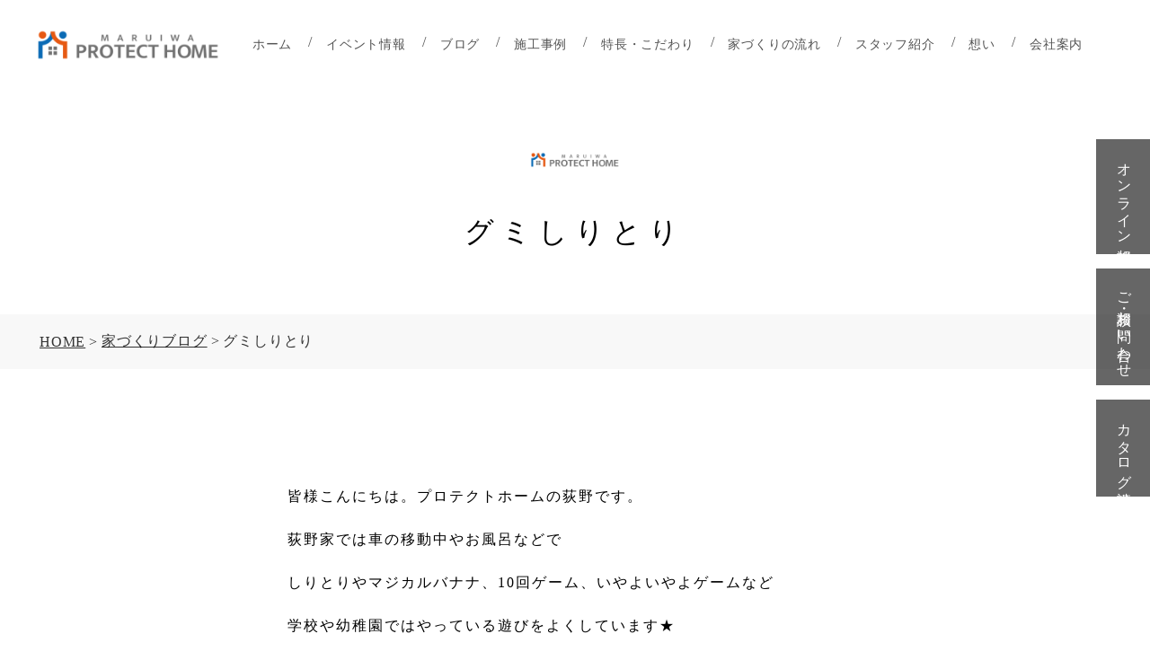

--- FILE ---
content_type: text/html; charset=UTF-8
request_url: https://protecthome.co.jp/1793/
body_size: 7696
content:
<!DOCTYPE html>
<html lang="lang="ja"">
<head>
	<meta charset="UTF-8">
	<meta name="viewport" content="width=device-width, initial-scale=1">
	<title>グミしりとり｜プロテクトホーム</title><meta name="description" content="共働きでも、子育ても・夫婦の時間も大切にしたい！足利市・太田市近郊でお住まいをお考えの方へ。"><link rel="stylesheet" href="https://protecthome.co.jp/wp_201207/wp-content/themes/protect-home/app.css"><link rel="stylesheet" href="https://protecthome.co.jp/wp_201207/wp-content/themes/protect-home/style.css"><meta name='robots' content='max-image-preview:large' />
<link rel='dns-prefetch' href='//unpkg.com' />
<link rel='dns-prefetch' href='//yubinbango.github.io' />
<link rel='dns-prefetch' href='//use.fontawesome.com' />
<link rel='dns-prefetch' href='//fonts.googleapis.com' />
<link rel='stylesheet' id='wp-block-library-css' href='https://protecthome.co.jp/wp_201207/wp-includes/css/dist/block-library/style.min.css?ver=6.3.7' media='all' />
<style id='classic-theme-styles-inline-css'>
/*! This file is auto-generated */
.wp-block-button__link{color:#fff;background-color:#32373c;border-radius:9999px;box-shadow:none;text-decoration:none;padding:calc(.667em + 2px) calc(1.333em + 2px);font-size:1.125em}.wp-block-file__button{background:#32373c;color:#fff;text-decoration:none}
</style>
<style id='global-styles-inline-css'>
body{--wp--preset--color--black: #000000;--wp--preset--color--cyan-bluish-gray: #abb8c3;--wp--preset--color--white: #ffffff;--wp--preset--color--pale-pink: #f78da7;--wp--preset--color--vivid-red: #cf2e2e;--wp--preset--color--luminous-vivid-orange: #ff6900;--wp--preset--color--luminous-vivid-amber: #fcb900;--wp--preset--color--light-green-cyan: #7bdcb5;--wp--preset--color--vivid-green-cyan: #00d084;--wp--preset--color--pale-cyan-blue: #8ed1fc;--wp--preset--color--vivid-cyan-blue: #0693e3;--wp--preset--color--vivid-purple: #9b51e0;--wp--preset--color--blue: #0012d9;--wp--preset--color--light-blue: #4050ff;--wp--preset--color--dark-blue: #11121D;--wp--preset--color--red: #B20200;--wp--preset--color--yellow: #FEDE4D;--wp--preset--color--ibory: #fffae5;--wp--preset--color--gray: #EDEDED;--wp--preset--color--gold: #ECB600;--wp--preset--gradient--vivid-cyan-blue-to-vivid-purple: linear-gradient(135deg,rgba(6,147,227,1) 0%,rgb(155,81,224) 100%);--wp--preset--gradient--light-green-cyan-to-vivid-green-cyan: linear-gradient(135deg,rgb(122,220,180) 0%,rgb(0,208,130) 100%);--wp--preset--gradient--luminous-vivid-amber-to-luminous-vivid-orange: linear-gradient(135deg,rgba(252,185,0,1) 0%,rgba(255,105,0,1) 100%);--wp--preset--gradient--luminous-vivid-orange-to-vivid-red: linear-gradient(135deg,rgba(255,105,0,1) 0%,rgb(207,46,46) 100%);--wp--preset--gradient--very-light-gray-to-cyan-bluish-gray: linear-gradient(135deg,rgb(238,238,238) 0%,rgb(169,184,195) 100%);--wp--preset--gradient--cool-to-warm-spectrum: linear-gradient(135deg,rgb(74,234,220) 0%,rgb(151,120,209) 20%,rgb(207,42,186) 40%,rgb(238,44,130) 60%,rgb(251,105,98) 80%,rgb(254,248,76) 100%);--wp--preset--gradient--blush-light-purple: linear-gradient(135deg,rgb(255,206,236) 0%,rgb(152,150,240) 100%);--wp--preset--gradient--blush-bordeaux: linear-gradient(135deg,rgb(254,205,165) 0%,rgb(254,45,45) 50%,rgb(107,0,62) 100%);--wp--preset--gradient--luminous-dusk: linear-gradient(135deg,rgb(255,203,112) 0%,rgb(199,81,192) 50%,rgb(65,88,208) 100%);--wp--preset--gradient--pale-ocean: linear-gradient(135deg,rgb(255,245,203) 0%,rgb(182,227,212) 50%,rgb(51,167,181) 100%);--wp--preset--gradient--electric-grass: linear-gradient(135deg,rgb(202,248,128) 0%,rgb(113,206,126) 100%);--wp--preset--gradient--midnight: linear-gradient(135deg,rgb(2,3,129) 0%,rgb(40,116,252) 100%);--wp--preset--font-size--small: 13px;--wp--preset--font-size--medium: 20px;--wp--preset--font-size--large: 36px;--wp--preset--font-size--x-large: 42px;--wp--preset--spacing--20: 0.44rem;--wp--preset--spacing--30: 0.67rem;--wp--preset--spacing--40: 1rem;--wp--preset--spacing--50: 1.5rem;--wp--preset--spacing--60: 2.25rem;--wp--preset--spacing--70: 3.38rem;--wp--preset--spacing--80: 5.06rem;--wp--preset--shadow--natural: 6px 6px 9px rgba(0, 0, 0, 0.2);--wp--preset--shadow--deep: 12px 12px 50px rgba(0, 0, 0, 0.4);--wp--preset--shadow--sharp: 6px 6px 0px rgba(0, 0, 0, 0.2);--wp--preset--shadow--outlined: 6px 6px 0px -3px rgba(255, 255, 255, 1), 6px 6px rgba(0, 0, 0, 1);--wp--preset--shadow--crisp: 6px 6px 0px rgba(0, 0, 0, 1);}:where(.is-layout-flex){gap: 0.5em;}:where(.is-layout-grid){gap: 0.5em;}body .is-layout-flow > .alignleft{float: left;margin-inline-start: 0;margin-inline-end: 2em;}body .is-layout-flow > .alignright{float: right;margin-inline-start: 2em;margin-inline-end: 0;}body .is-layout-flow > .aligncenter{margin-left: auto !important;margin-right: auto !important;}body .is-layout-constrained > .alignleft{float: left;margin-inline-start: 0;margin-inline-end: 2em;}body .is-layout-constrained > .alignright{float: right;margin-inline-start: 2em;margin-inline-end: 0;}body .is-layout-constrained > .aligncenter{margin-left: auto !important;margin-right: auto !important;}body .is-layout-constrained > :where(:not(.alignleft):not(.alignright):not(.alignfull)){max-width: var(--wp--style--global--content-size);margin-left: auto !important;margin-right: auto !important;}body .is-layout-constrained > .alignwide{max-width: var(--wp--style--global--wide-size);}body .is-layout-flex{display: flex;}body .is-layout-flex{flex-wrap: wrap;align-items: center;}body .is-layout-flex > *{margin: 0;}body .is-layout-grid{display: grid;}body .is-layout-grid > *{margin: 0;}:where(.wp-block-columns.is-layout-flex){gap: 2em;}:where(.wp-block-columns.is-layout-grid){gap: 2em;}:where(.wp-block-post-template.is-layout-flex){gap: 1.25em;}:where(.wp-block-post-template.is-layout-grid){gap: 1.25em;}.has-black-color{color: var(--wp--preset--color--black) !important;}.has-cyan-bluish-gray-color{color: var(--wp--preset--color--cyan-bluish-gray) !important;}.has-white-color{color: var(--wp--preset--color--white) !important;}.has-pale-pink-color{color: var(--wp--preset--color--pale-pink) !important;}.has-vivid-red-color{color: var(--wp--preset--color--vivid-red) !important;}.has-luminous-vivid-orange-color{color: var(--wp--preset--color--luminous-vivid-orange) !important;}.has-luminous-vivid-amber-color{color: var(--wp--preset--color--luminous-vivid-amber) !important;}.has-light-green-cyan-color{color: var(--wp--preset--color--light-green-cyan) !important;}.has-vivid-green-cyan-color{color: var(--wp--preset--color--vivid-green-cyan) !important;}.has-pale-cyan-blue-color{color: var(--wp--preset--color--pale-cyan-blue) !important;}.has-vivid-cyan-blue-color{color: var(--wp--preset--color--vivid-cyan-blue) !important;}.has-vivid-purple-color{color: var(--wp--preset--color--vivid-purple) !important;}.has-black-background-color{background-color: var(--wp--preset--color--black) !important;}.has-cyan-bluish-gray-background-color{background-color: var(--wp--preset--color--cyan-bluish-gray) !important;}.has-white-background-color{background-color: var(--wp--preset--color--white) !important;}.has-pale-pink-background-color{background-color: var(--wp--preset--color--pale-pink) !important;}.has-vivid-red-background-color{background-color: var(--wp--preset--color--vivid-red) !important;}.has-luminous-vivid-orange-background-color{background-color: var(--wp--preset--color--luminous-vivid-orange) !important;}.has-luminous-vivid-amber-background-color{background-color: var(--wp--preset--color--luminous-vivid-amber) !important;}.has-light-green-cyan-background-color{background-color: var(--wp--preset--color--light-green-cyan) !important;}.has-vivid-green-cyan-background-color{background-color: var(--wp--preset--color--vivid-green-cyan) !important;}.has-pale-cyan-blue-background-color{background-color: var(--wp--preset--color--pale-cyan-blue) !important;}.has-vivid-cyan-blue-background-color{background-color: var(--wp--preset--color--vivid-cyan-blue) !important;}.has-vivid-purple-background-color{background-color: var(--wp--preset--color--vivid-purple) !important;}.has-black-border-color{border-color: var(--wp--preset--color--black) !important;}.has-cyan-bluish-gray-border-color{border-color: var(--wp--preset--color--cyan-bluish-gray) !important;}.has-white-border-color{border-color: var(--wp--preset--color--white) !important;}.has-pale-pink-border-color{border-color: var(--wp--preset--color--pale-pink) !important;}.has-vivid-red-border-color{border-color: var(--wp--preset--color--vivid-red) !important;}.has-luminous-vivid-orange-border-color{border-color: var(--wp--preset--color--luminous-vivid-orange) !important;}.has-luminous-vivid-amber-border-color{border-color: var(--wp--preset--color--luminous-vivid-amber) !important;}.has-light-green-cyan-border-color{border-color: var(--wp--preset--color--light-green-cyan) !important;}.has-vivid-green-cyan-border-color{border-color: var(--wp--preset--color--vivid-green-cyan) !important;}.has-pale-cyan-blue-border-color{border-color: var(--wp--preset--color--pale-cyan-blue) !important;}.has-vivid-cyan-blue-border-color{border-color: var(--wp--preset--color--vivid-cyan-blue) !important;}.has-vivid-purple-border-color{border-color: var(--wp--preset--color--vivid-purple) !important;}.has-vivid-cyan-blue-to-vivid-purple-gradient-background{background: var(--wp--preset--gradient--vivid-cyan-blue-to-vivid-purple) !important;}.has-light-green-cyan-to-vivid-green-cyan-gradient-background{background: var(--wp--preset--gradient--light-green-cyan-to-vivid-green-cyan) !important;}.has-luminous-vivid-amber-to-luminous-vivid-orange-gradient-background{background: var(--wp--preset--gradient--luminous-vivid-amber-to-luminous-vivid-orange) !important;}.has-luminous-vivid-orange-to-vivid-red-gradient-background{background: var(--wp--preset--gradient--luminous-vivid-orange-to-vivid-red) !important;}.has-very-light-gray-to-cyan-bluish-gray-gradient-background{background: var(--wp--preset--gradient--very-light-gray-to-cyan-bluish-gray) !important;}.has-cool-to-warm-spectrum-gradient-background{background: var(--wp--preset--gradient--cool-to-warm-spectrum) !important;}.has-blush-light-purple-gradient-background{background: var(--wp--preset--gradient--blush-light-purple) !important;}.has-blush-bordeaux-gradient-background{background: var(--wp--preset--gradient--blush-bordeaux) !important;}.has-luminous-dusk-gradient-background{background: var(--wp--preset--gradient--luminous-dusk) !important;}.has-pale-ocean-gradient-background{background: var(--wp--preset--gradient--pale-ocean) !important;}.has-electric-grass-gradient-background{background: var(--wp--preset--gradient--electric-grass) !important;}.has-midnight-gradient-background{background: var(--wp--preset--gradient--midnight) !important;}.has-small-font-size{font-size: var(--wp--preset--font-size--small) !important;}.has-medium-font-size{font-size: var(--wp--preset--font-size--medium) !important;}.has-large-font-size{font-size: var(--wp--preset--font-size--large) !important;}.has-x-large-font-size{font-size: var(--wp--preset--font-size--x-large) !important;}
.wp-block-navigation a:where(:not(.wp-element-button)){color: inherit;}
:where(.wp-block-post-template.is-layout-flex){gap: 1.25em;}:where(.wp-block-post-template.is-layout-grid){gap: 1.25em;}
:where(.wp-block-columns.is-layout-flex){gap: 2em;}:where(.wp-block-columns.is-layout-grid){gap: 2em;}
.wp-block-pullquote{font-size: 1.5em;line-height: 1.6;}
</style>
<link rel='stylesheet' id='contact-form-7-css' href='https://protecthome.co.jp/wp_201207/wp-content/plugins/contact-form-7/includes/css/styles.css?ver=5.4.1' media='all' />
<link rel='stylesheet' id='fontawesome-css' href='https://use.fontawesome.com/releases/v5.9.0/css/all.css?ver=6.3.7' media='all' />
<link rel='stylesheet' id='Josefin-css' href='https://fonts.googleapis.com/css2?family=Josefin+Sans%3Awght%40300&#038;display=swap&#038;ver=6.3.7' media='all' />
<link rel='stylesheet' id='swiper-css' href='https://unpkg.com/swiper/swiper-bundle.min.css?ver=6.3.7' media='all' />
<script src='https://protecthome.co.jp/wp_201207/wp-includes/js/jquery/jquery.min.js?ver=3.7.0' id='jquery-core-js'></script>
<script src='https://protecthome.co.jp/wp_201207/wp-includes/js/jquery/jquery-migrate.min.js?ver=3.4.1' id='jquery-migrate-js'></script>
<script src='https://protecthome.co.jp/wp_201207/wp-content/themes/protect-home/assets/js/back-to-top.js?ver=1.0.0' id='back-to-top-js'></script>
<script src='https://unpkg.com/swiper/swiper-bundle.min.js?ver=1.0.0' id='swiper-js-js'></script>
<script src='https://yubinbango.github.io/yubinbango/yubinbango.js?ver=1.0.0' id='Yubinbango-js-js'></script>
<!-- Google Tag Manager -->
<script>(function(w,d,s,l,i){w[l]=w[l]||[];w[l].push({'gtm.start':
new Date().getTime(),event:'gtm.js'});var f=d.getElementsByTagName(s)[0],
j=d.createElement(s),dl=l!='dataLayer'?'&l='+l:'';j.async=true;j.src=
'https://www.googletagmanager.com/gtm.js?id='+i+dl;f.parentNode.insertBefore(j,f);
})(window,document,'script','dataLayer','GTM-MCQT55M');</script>
<!-- End Google Tag Manager -->
		<link rel="icon" href="https://protecthome.co.jp/wp_201207/wp-content/uploads/2020/12/for-favicon-150x150.jpg" sizes="32x32" />
<link rel="icon" href="https://protecthome.co.jp/wp_201207/wp-content/uploads/2020/12/for-favicon-300x300.jpg" sizes="192x192" />
<link rel="apple-touch-icon" href="https://protecthome.co.jp/wp_201207/wp-content/uploads/2020/12/for-favicon-300x300.jpg" />
<meta name="msapplication-TileImage" content="https://protecthome.co.jp/wp_201207/wp-content/uploads/2020/12/for-favicon-300x300.jpg" />
		<style id="wp-custom-css">
			@media screen and (max-width: 700px) {
.sp-table tbody tr td, 
.sp-table tbody th td, 
.sp-table thead tr td, 
.sp-table thead th td{
	display: block;
	width: 100%;
}
}
	
@media screen and (max-width: 700px) {
.sp-table tbody tr td:first-child{
	background: #F3F4F5;
}
}
	.staff_list02_wrapper .staff_list02 img{
    width: 300px;
    height: 300px;
    object-fit: cover;
}
.page.staff .staff_list02-heading{
	font-size:120%;
}
@media screen and (max-width: 700px){
	.page.staff .staff_list02_wrapper{
			    display: flex;
    flex-direction: column;
    align-items: center;
	}

}		</style>
			<!-- Ptengine Tag -->
<script src="https://js.ptengine.jp/2a35omd6.js"></script>
<!-- End Ptengine Tag -->

</head>

<body>
	<div id="wrapper">
		<header class="header">
			<div class="header_block">
				<div class="brand pc"><a href="https://protecthome.co.jp/" class="custom-logo-link" rel="home"><img width="480" height="86" src="https://protecthome.co.jp/wp_201207/wp-content/uploads/2020/12/logo-side.png" class="custom-logo" alt="プロテクトホーム" decoding="async" srcset="https://protecthome.co.jp/wp_201207/wp-content/uploads/2020/12/logo-side.png 480w, https://protecthome.co.jp/wp_201207/wp-content/uploads/2020/12/logo-side-300x54.png 300w" sizes="(max-width: 480px) 100vw, 480px" /></a></div>
				<div class="brand sp"><a href="https://protecthome.co.jp"><img src="https://protecthome.co.jp/wp_201207/wp-content/themes/protect-home/assets/images/front/16kurorog.png" alt=""></a></div>
				<div id="nav-toggle" class="nav-toggle">
					<span><img src="https://protecthome.co.jp/wp_201207/wp-content/themes/protect-home/assets/images/bars-solid.svg" alt=""><em>Menu</em></span>
				</div>
				<div id="nav-close" class="nav-close">
					<span><i class="fas fa-times fa-lg"></i></span>
				</div>
				<nav id="global-nav" class="global-nav"><ul id="menu-global-menu" class="menu"><li class="menu-item"><a href="https://protecthome.co.jp/">ホーム</a></li>
<li class="menu-item"><a href="https://protecthome.co.jp/event/">イベント情報</a></li>
<li class="menu-item"><a href="https://protecthome.co.jp/blog/">ブログ</a></li>
<li class="menu-item"><a href="https://protecthome.co.jp/example/">施工事例</a></li>
<li class="menu-item"><a href="https://protecthome.co.jp/benefit/">特長・こだわり</a></li>
<li class="menu-item"><a href="https://protecthome.co.jp/flow/">家づくりの流れ</a></li>
<li class="menu-item"><a href="https://protecthome.co.jp/staff/">スタッフ紹介</a></li>
<li class="menu-item"><a href="https://protecthome.co.jp/thought/">想い</a></li>
<li class="menu-item"><a href="https://protecthome.co.jp/#section19">会社案内</a></li>
</ul></nav>			</div>
		</header>
		<nav id="header-nav" class="header-nav"><ul id="menu-cta-menu" class="menu"><li class="menu-item"><a href="https://protecthome.co.jp/online-consultation/">オンライン相談</a></li>
<li class="menu-item"><a href="https://protecthome.co.jp/contact/">ご相談・お問い合わせ</a></li>
<li class="menu-item"><a href="https://protecthome.co.jp/request-catalog/">カタログ請求</a></li>
</ul></nav>
					<div class="sub hero_area">
				<div class="brand">
					<img src="https://protecthome.co.jp/wp_201207/wp-content/uploads/2020/12/logo-side.png" alt="プロテクトホーム" width="100px" height="100px">
				</div>
				<h1 class="title-h1">

					グミしりとり
				</h1>
			</div>
		
			<div id="breadcrumb">
		<ul>
			<li><a href="https://protecthome.co.jp/">HOME</a></li>
			

																			<li><a href="https://protecthome.co.jp/blog/">家づくりブログ</a></li>
				
				<li>グミしりとり</li>

					</ul>
	</div>
	<div id="container">
	<main>
					<article class="sub single post-1793 post type-post status-publish format-standard has-post-thumbnail hentry category-blog">
				
<p>皆様こんにちは。プロテクトホームの荻野です。</p>



<p>荻野家では車の移動中やお風呂などで</p>



<p>しりとりやマジカルバナナ、10回ゲーム、いやよいやよゲームなど</p>



<p>学校や幼稚園ではやっている遊びをよくしています★</p>



<p>子どもの想像力や言葉遣いにクスクスしながら私も楽しんでいます。</p>



<p>次は食べ物しりとりね！とどんどんルールも追加しています。</p>



<p>先日は息子と娘がグミしりとりをしていました。</p>



<p>息子「地球グミ」</p>



<p>娘「み、み、、、、水グミ！！」</p>



<p>息子「み、み、、、みみずグミ！！」</p>



<p>娘「み、み、、、、みかんグミ！！」</p>



<p>息子「み、み、、ミルクグミ！！！」</p>



<p>娘「み、み、、、・・・・・」</p>



<p>み　の無限ループに気づかない二人・・。</p>



<p>ぜんぶ　み　で始まるね～というと</p>



<p>息子だけ気づいてくれました&#x263a;</p>



<p>いつも笑わせてくれる二人なのです&#x1f49b;</p>



<p></p>



<p>こうゆう遊びって、どこでもできるし楽しいし</p>



<p>想像力や言葉の勉強にもなるからとってもおススメです&#x263a;</p>



<p></p>



<p>荻野家の日常の一コマでした♪</p>



<p>最後まで読んでくださり、ありがとうございました。(^^♪</p>
				
    <nav class="navigation post-navigation" role="navigation" aria-label="投稿">
        <div class="nav-links"><div class="nav-next"><a href="https://protecthome.co.jp/1813/" rel="next">家づくりセミナーのご案内です： 次へ</a></div><div class="nav-previous"><a href="https://protecthome.co.jp/1771/" rel="prev">前へ： 土間のある平屋で暮らす</a></div></div>
    </nav>			</article>
			
			</main>
	</div>
<div id="back-to-top" class="back-to-top">
	<a id="move-page-top" class="move-page-top">▲</a>
</div>
<nav id="sp-cta-nav" class="sp-cta-nav sp"><ul id="menu-sp-cta-nav" class="menu"><li class="menu-item"><a href="https://protecthome.co.jp/contact/">メールでお問い合わせ</a></li>
<li class="menu-item"><a href="tel:0120-690-338">お電話でのお問い合わせ</a></li>
</ul></nav><footer class="footer">
	<div class="box">

		<div class="contact_sp sp tab">
			<div class="footer_btn contact sp tab">
				<a href="https://protecthome.co.jp/contact">ご相談・お問い合わせ</a>
			</div>
			<div class="footer_btn shindan">
				<a href="https://protecthome.co.jp/free-diagnosis">家づくり無料診断</a>
			</div>
			<div class="footer_btn phone">
				<a href="tel:0120690338">
					<p>フリーダイヤル</p>
					<p class="tel">0120-690-338</p>
					<p>営業受付時間平日/ 10:00～18:00</p>
					<p>小さな疑問でもお気軽にお問い合わせください。</p>
				</a>
			</div>
		</div>

		<div class="brand">
			<a href="https://protecthome.co.jp/" class="custom-logo-link" rel="home"><img width="480" height="86" src="https://protecthome.co.jp/wp_201207/wp-content/uploads/2020/12/logo-side.png" class="custom-logo" alt="プロテクトホーム" decoding="async" srcset="https://protecthome.co.jp/wp_201207/wp-content/uploads/2020/12/logo-side.png 480w, https://protecthome.co.jp/wp_201207/wp-content/uploads/2020/12/logo-side-300x54.png 300w" sizes="(max-width: 480px) 100vw, 480px" /></a>			<nav id="footer-nav" class="footer-nav"><ul id="menu-footer-menu" class="menu"><li class="menu-item"><a href="https://protecthome.co.jp/">足利市・太田市近郊でお住まいをお考えの方へ。</a></li>
<li class="menu-item"><a href="https://protecthome.co.jp/event/">イベント情報</a></li>
<li class="menu-item"><a href="https://protecthome.co.jp/blog/">ブログ</a></li>
<li class="menu-item"><a href="https://protecthome.co.jp/example/">施工事例</a></li>
<li class="menu-item"><a href="https://protecthome.co.jp/benefit/">特長・こだわり</a>
<ul class="sub-menu">
	<li class="menu-item"><a href="https://protecthome.co.jp/benefit/concept01/">睡眠の質を上げる家</a></li>
	<li class="menu-item"><a href="https://protecthome.co.jp/benefit/concept02/">家事の時間を減らす家</a></li>
	<li class="menu-item"><a href="https://protecthome.co.jp/benefit/concept03/">6つのこだわり</a></li>
	<li class="menu-item"><a href="https://protecthome.co.jp/benefit/design-proposal01/">ワークショップ</a></li>
	<li class="menu-item"><a href="https://protecthome.co.jp/benefit/design-proposal02/">想いを間取りに変える設計</a></li>
</ul>
</li>
<li class="menu-item"><a href="https://protecthome.co.jp/specification/">標準施工・仕様</a>
<ul class="sub-menu">
	<li class="menu-item"><a href="https://protecthome.co.jp/specification/specification01/">地盤、構造</a></li>
	<li class="menu-item"><a href="https://protecthome.co.jp/specification/specification02/">防犯・防災</a></li>
	<li class="menu-item"><a href="https://protecthome.co.jp/specification/specification03/">断熱・換気</a></li>
	<li class="menu-item"><a href="https://protecthome.co.jp/specification/specification04/">素材・設備</a></li>
	<li class="menu-item"><a href="https://protecthome.co.jp/specification/specification05/">外装・内装</a></li>
	<li class="menu-item"><a href="https://protecthome.co.jp/specification/specification06/">アフターサービス</a></li>
</ul>
</li>
<li class="menu-item"><a href="https://protecthome.co.jp/flow/">家づくりの流れ</a></li>
<li class="menu-item"><a href="https://protecthome.co.jp/staff/">スタッフ紹介</a></li>
<li class="menu-item"><a href="https://protecthome.co.jp/thought/">想い</a></li>
<li class="menu-item"><a href="https://protecthome.co.jp/company/">会社案内</a>
<ul class="sub-menu">
	<li class="menu-item"><a rel="privacy-policy" href="https://protecthome.co.jp/privacy-policy/">プライバシーポリシー</a></li>
</ul>
</li>
</ul></nav>			<ol class="footer_icons flex">
				<!-- 	<li><a href="https://twitter.com/protecthome1" target="_blank"><img src="https://protecthome.co.jp/wp_201207/wp-content/themes/protect-home/assets/images/twitter.png" alt="twitterロゴ"></a></li> -->
				<li><a href="https://www.youtube.com/channel/UC1b44t5JOqIC0XgdOY1CZ1w" target="_blank"><img src="https://protecthome.co.jp/wp_201207/wp-content/themes/protect-home/assets/images/youtube.png" alt="youtubeロゴ"></a></li>
				<li><a href="https://www.facebook.com/PROTECTHOME1/" target="_blank"><img src="https://protecthome.co.jp/wp_201207/wp-content/themes/protect-home/assets/images/facebook.png" alt="facebookロゴ"></a></li>
				<li><a href="https://www.instagram.com/protecthome/" target="_blank"><img src="https://protecthome.co.jp/wp_201207/wp-content/themes/protect-home/assets/images/instagram.png" alt="instagramロゴ"></a></li>
			</ol>
			<p class="footer_address pc"><span>事業所</span>〒326-0834 栃木県足利市新宿町1054-1</p>

			<div class="footer_contacts laptop">
				<div class="footer_btn contact">
					<a href="https://protecthome.co.jp/contact">ご相談・お問い合わせ</a>
				</div>
				<div class="footer_btn shindan">
					<a href="https://protecthome.co.jp/free-diagnosis">家づくり無料診断</a>
				</div>
				<div class="footer_btn phone">
					<a href="tel:0120690338">
						<p>フリーダイヤル</p>
						<p class="tel">0120-690-338</p>
						<p>営業受付時間平日/ 10:00～18:00</p>
						<p>小さな疑問でもお気軽にお問い合わせください。</p>
					</a>
				</div>
			</div>

		</div>
	</div>


	<div class="copyright">
		<div class="protecthome_catch">
			<p>栃木県足利市、両毛地区で注文住宅・新築一戸建て・平屋住宅・リフォームならプロテクトホームへ</p>
			<p><a href="https://protecthome.co.jp"><img src="https://protecthome.co.jp/wp_201207/wp-content/themes/protect-home/assets/images/front/5-1sirorogotaikenn.png" alt="ProtectHomeロゴ"></a></p>
		</div>
		<p class="footer_address sp"><span>事業所</span>〒326-0834 栃木県足利市新宿町1054-1</p>
		<p>©2020 プロテクトホーム</p>
	</div>
</footer>
</div><!-- .wrap -->

<script>
	var mySwiper = new Swiper('.swiper-container', {
		loop: true,
		centeredSlides: true,
		spaceBetween: 0,
		initialSlide: 2,
		speed: 1000,
		autoplay: {
			delay: 3000,
			disableOnInteraction: true
		},
		pagination: {
			el: '.swiper-pagination',
			dynamicBullets: true,
		},
		navigation: {
			nextEl: '.swiper-button-next',
			prevEl: '.swiper-button-prev',
		},
		breakpoints: {
			// ウィンドウサイズが0px以上
			0: {
				slidesPerView: 1,
			},
			// ウィンドウサイズが480px以上
			480: {
				slidesPerView: 2,
			},
			// ウィンドウサイズが768px以上
			768: {
				slidesPerView: 3,
			},
			// ウィンドウサイズが1024px以上
			1024: {
				slidesPerView: 4,
			}
		},
	});

	let options = {};
	const slideLength = document.querySelectorAll('.mvswiper-container .swiper-slide').length
	if (slideLength > 1) {
		options = {
			loop: true,
			speed: 2000,
			autoplay: {
				delay: 3000,
				disableOnInteraction: true
			}
		}
	} else {
		options = {
			loop: false,
			autoplay: false,
		}
	}
	var mvSwiper = new Swiper('.mvswiper-container', options);

	jQuery().ready(function($) {
		$("#nav-toggle img").on("click", function() {
			$(".global-nav").slideToggle();
		});
	});
</script>
<!-- Google Tag Manager (noscript) -->
<noscript><iframe src="https://www.googletagmanager.com/ns.html?id=GTM-MCQT55M"
height="0" width="0" style="display:none;visibility:hidden"></iframe></noscript>
<!-- End Google Tag Manager (noscript) -->
		<script src='https://protecthome.co.jp/wp_201207/wp-includes/js/dist/vendor/wp-polyfill-inert.min.js?ver=3.1.2' id='wp-polyfill-inert-js'></script>
<script src='https://protecthome.co.jp/wp_201207/wp-includes/js/dist/vendor/regenerator-runtime.min.js?ver=0.13.11' id='regenerator-runtime-js'></script>
<script src='https://protecthome.co.jp/wp_201207/wp-includes/js/dist/vendor/wp-polyfill.min.js?ver=3.15.0' id='wp-polyfill-js'></script>
<script id='contact-form-7-js-extra'>
var wpcf7 = {"api":{"root":"https:\/\/protecthome.co.jp\/wp-json\/","namespace":"contact-form-7\/v1"}};
</script>
<script src='https://protecthome.co.jp/wp_201207/wp-content/plugins/contact-form-7/includes/js/index.js?ver=5.4.1' id='contact-form-7-js'></script>
</body>

</html>

--- FILE ---
content_type: text/css
request_url: https://protecthome.co.jp/wp_201207/wp-content/themes/protect-home/app.css
body_size: 5064
content:
@charset "UTF-8";
/* RESET */
@import url(https://fonts.googleapis.com/css?family=M+PLUS+Rounded+1c);
*,
*::before,
*::after {
  box-sizing: border-box;
}

ol[class],
ul[class] {
  padding: 0;
}

body,
h1,
h2,
h3,
h4,
p,
ul[class],
ol[class],
li,
figure,
figcaption,
blockquote,
dl,
dd {
  margin: 0;
  padding: 0;
}

body {
  min-height: 100vh;
  scroll-behavior: smooth;
  text-rendering: optimizeSpeed;
}

ol[class],
ul[class] {
  list-style: none;
}

a:not([class]) {
  text-decoration-skip-ink: auto;
}

img {
  max-width: 100%;
  height: auto;
  display: block;
}

input,
button,
textarea,
select {
  font: inherit;
}

@media (prefers-reduced-motion: reduce) {
  * {
    animation-duration: 0.01ms !important;
    animation-iteration-count: 1 !important;
    transition-duration: 0.01ms !important;
    scroll-behavior: auto !important;
  }
}

/* Media Query */
/* Color Setting */
/* Font Setting */
* {
  font-family: "游明朝体", "Yu Mincho", YuMincho;
}

/* FORM ELEMENTS */
.form {
  width: 100%;
  display: flex;
  flex-direction: column;
  align-items: center;
  justify-content: center;
}
.form .wpcf7-form-control.wpcf7-submit {
  width: 100%;
  margin: 0 auto;
  padding: 8px;
  text-align: center;
  border: none;
  -webkit-appearance: none;
  border-radius: 30px;
  background-color: #010101;
  color: #fafbff;
}
.form .wpcf7-form-control.wpcf7-submit:hover {
  border: 1px solid #010101;
  background-color: #fafbff;
  color: #0b6871;
}

.form_group {
  display: flex;
  flex-direction: column;
  margin-bottom: 2rem;
  width: 100%;
}
.form_group label {
  background-color: transparent;
  padding: 4px;
  width: 100%;
}
.form_group input {
  width: 100%;
  border: 0.5px #767676 solid;
  border-radius: 4px;
  padding: 2px 1rem;
  height: 3rem;
}
.form_group textarea {
  width: 100%;
  border: 0.5px #767676 solid;
  border-radius: 4px;
  padding: 2px;
  min-height: 3rem;
}
.form_group dl {
  width: 100%;
  display: flex;
  flex-direction: row;
  justify-content: space-around;
  align-items: center;
  margin-bottom: 0.5rem;
}
.form_group dl dt {
  flex-basis: 20%;
}
.form_group dl dd {
  flex-basis: calc(80% - 1rem);
  flex-shrink: 0;
  display: flex;
  flex-direction: row;
  justify-content: flex-start;
  align-items: center;
}

.page.sub,
.post.sub,
.post.category {
  max-width: 1200px;
  margin: 0 auto;
  padding: 10px 200px;
}
@media screen and (max-width: 960px) {
  .page.sub,
  .post.sub,
  .post.category {
    width: 100%;
    padding: 10px 100px;
  }
}
@media screen and (max-width: 510px) {
  .page.sub,
  .post.sub,
  .post.category {
    width: 98%;
    padding: 2px;
  }
}

#container .page.staff {
  width: 90%;
  max-width: 1200px;
  margin: 0 auto;
}

.sub.hero_area {
  width: 100vw;
  display: flex;
  flex-direction: column;
  justify-content: center;
  align-items: center;
  padding: 50px;
}
.sub.hero_area .brand {
  margin-bottom: 50px;
}
.sub.hero_area .title-h1 {
  font-family: "游明朝体", "Yu Mincho", YuMincho;
  font-size: 2rem;
  font-weight: normal;
  letter-spacing: 0.5rem;
}
@media screen and (max-width: 510px) {
  .sub.hero_area {
    padding: 20px 10px;
  }
  .sub.hero_area .brand {
    margin-bottom: 10px;
  }
  .sub.hero_area .title-h1 {
    font-size: 1.5rem;
    text-align: center;
  }
}

.extra.hero_area {
  width: 100%;
  display: flex;
  flex-direction: column;
  justify-content: center;
  align-items: center;
  padding: 50px;
  background-color: rgba(0, 0, 0, 0.6);
  color: #fff;
}
.extra.hero_area .brand {
  margin-bottom: 17px;
}
.extra.hero_area .subtitle {
  line-height: 1;
  font-family: "Josefin Sans", sans-serif;
  font-size: 1.3125rem;
}
.extra.hero_area .title-h1 {
  font-family: "游明朝体", "Yu Mincho", YuMincho;
  line-height: 1.5;
  font-size: 2rem;
  font-weight: normal;
  /* letter-spacing: 0.5rem; */
  text-align: center;
}
@media screen and (max-width: 510px) {
  .extra.hero_area {
    padding: 20px 10px;
  }
  .extra.hero_area .brand {
    margin-bottom: 10px;
  }
  .extra.hero_area .subtitle {
    font-size: 1rem;
  }
  .extra.hero_area .title-h1 {
    font-size: 1.5rem;
  }
}

#breadcrumb {
  width: 100%;
  background-color: rgba(245, 245, 245, 0.7);
  padding: 4px;
  margin-bottom: 100px;
}
#breadcrumb ul {
  width: 100%;
  height: 100%;
  list-style: none;
  display: flex;
  flex-direction: row;
  align-items: center;
  justify-content: flex-start;
}
#breadcrumb ul li {
  margin-right: 4px;
  color: rgba(1, 1, 1, 0.8);
}
#breadcrumb ul li a {
  color: rgba(1, 1, 1, 0.8);
}
#breadcrumb ul li:after {
  content: ">";
  margin-left: 4px;
}
#breadcrumb ul li:last-child:after {
  content: "";
  margin-left: 4px;
}
@media screen and (max-width: 510px) {
  #breadcrumb {
    margin-bottom: 1rem;
  }
  #breadcrumb ul {
    padding-left: 4px;
  }
  #breadcrumb ul li:last-child {
    display: none;
  }
}

.page.sub h2,
.post.sub h2 {
  width: 100%;
  text-align: center;
  border-bottom: 1px #010101 solid;
  font-family: "游明朝体", "Yu Mincho", YuMincho;
  font-size: 2rem;
  font-weight: normal;
  letter-spacing: 0.5rem;
  margin-bottom: 30px;
}
@media screen and (max-width: 510px) {
  .page.sub h2,
  .post.sub h2 {
    font-size: 1.2rem;
  }
}

.page.sub h3,
.post.sub h3 {
  width: 100%;
  max-width: 640px;
  margin: 0 auto 0.5rem;
  text-align: left;
  padding: 0.5rem 1rem;
  background-color: #010101;
  color: #fafbff;
  font-size: 1.5rem;
  font-family: "游明朝体", "Yu Mincho", YuMincho;
  font-weight: normal;
}
@media screen and (max-width: 510px) {
  .page.sub h3,
  .post.sub h3 {
    font-size: 1rem;
  }
}

.page.sub h4,
.post.sub h4 {
  width: 100%;
  max-width: 640px;
  margin: 0 auto 0.5rem;
  color: #010101;
  font-family: "游明朝体", "Yu Mincho", YuMincho;
  font-weight: bold;
  font-size: 1.2rem;
  margin-bottom: 10px;
}
@media screen and (max-width: 510px) {
  .page.sub h4,
  .post.sub h4 {
    font-size: 1rem;
  }
}

.page.sub h5,
.page.sub h6,
.post.sub h5,
.post.sub h6 {
  width: 100%;
  max-width: 640px;
  margin: 0 auto 0.5rem;
  color: #010101;
  font-family: "游明朝体", "Yu Mincho", YuMincho;
  font-weight: bold;
  font-size: 1rem;
  margin-bottom: 10px;
}

.page.sub p,
.post.sub p {
  width: 100%;
  max-width: 640px;
  margin: 0 auto 0.5rem;
  font-family: "游明朝体", "Yu Mincho", YuMincho;
  line-height: 2rem;
  letter-spacing: 2px;
  text-align: justify;
}

.page.sub p + h2,
.page.sub ul + h2,
.page.sub ol + h2,
.post.sub p + h2,
.post.sub ul + h2,
.post.sub ol + h2 {
  margin-top: 100px;
}

.page.sub p + h3,
.page.sub ul + h3,
.page.sub ol + h3,
.post.sub p + h3,
.post.sub ul + h3,
.post.sub ol + h3 {
  margin-top: 50px;
}

.page.sub p + h4,
.page.sub ul + h4,
.page.sub ol + h4,
.post.sub p + h4,
.post.sub ul + h4,
.post.sub ol + h4 {
  margin-top: 30px;
}

.page.sub ul li,
.page.sub ol li,
.post.sub ul li,
.post.sub ol li {
  width: 100%;
  max-width: 600px;
  margin: 0 auto 0.5rem;
}

.page.sub .wp-block-image,
.page.sub .wp-block-columns,
.page.sub .wp-block-gallery,
.post.sub .wp-block-image,
.post.sub .wp-block-columns,
.post.sub .wp-block-gallery {
  width: 100%;
  max-width: 600px;
  margin: 0 auto 0.5rem;
}

.post.category .cat_list {
  display: flex;
  flex-direction: row;
  border-top: 1px #010101 solid;
  padding: 60px 0;
}

.post.category .cat_list-image {
  margin: 1rem;
}
@media screen and (max-width: 510px) {
  .post.category .cat_list {
    display: flex;
    flex-direction: column;
  }
  .post.category .cat_list-image {
    margin: auto;
  }
}

.post.category h2 {
  width: 100%;
  text-align: left;
  font-family: "游明朝体", "Yu Mincho", YuMincho;
  font-size: 2rem;
  font-weight: normal;
  letter-spacing: 0.5rem;
}
.post.category h2 a {
  color: #010101;
}
.post.category h2 a:hover {
  color: #0b6871;
}
@media screen and (max-width: 510px) {
  .post.category h2 {
    font-size: 1.2rem;
    letter-spacing: unset;
    text-align: center;
  }
}

.post.category .cat_list-info {
  width: 100%;
  padding: 16px 0;
}
.post.category .cat_list-info a[rel="category tag"] {
  display: inline-block;
  background-color: rgba(1, 1, 1, 0.8);
  color: #fafbff;
  padding: 4px 8px;
  border-radius: 8px;
  text-decoration: none;
}
.post.category .cat_list-info a[rel="category tag"]:hover {
  color: #0b6871;
}
.post.category .cat_list-info time {
  color: rgba(1, 1, 1, 0.8);
}

.post.category .cat_list-ex {
  color: rgba(1, 1, 1, 0.8);
}

.post.sub.single p {
  margin-bottom: 1rem;
}

.page.staff .staff_list01 {
}
.page.staff .staff_list01:nth-of-type(n + 2) {
  margin-top: 80px;
  border-top: 1px solid #f1f1f1;
  padding-top: 50px;
}

.page.staff .staff_list01-self {
}

.page.staff .staff_list01-self-image {
  width: 46.5%;
  background-color: #fff;
  padding-left: 3%;
  float: right;
}
.page.staff .staff_list01-self-image img {
  margin-right: auto;
  margin-bottom: 10px;
  margin-left: auto;
}
@media screen and (max-width: 510px) {
  .page.staff .staff_list01-self-image {
    width: auto;
    /* background-color: #fff; */
    padding-left: 0;
    float: none;
  }
}

.page.staff .staff_list01-self-heading {
  padding: 18.8px 35px;
  background-color: #1f1f1f;
  color: #fff;
  line-height: 1.4;
  font-size: 2.25rem;
}
@media screen and (max-width: 510px) {
  .page.staff .staff_list01-self-heading {
    padding: 10px 20px;
    font-size: 1.5rem;
  }
}

.page.staff .staff_list01-self-info {
  margin-top: 30px;
  line-height: 1.62;
  font-size: 1.125rem;
  letter-spacing: 0.08em;
}
.page.staff .staff_list01-self-info > div:nth-of-type(n + 2) {
  margin-top: 20px;
}
.page.staff .staff_list01-self-info > div > dt {
  display: inline-block;
  /* flex-shrink: 0; */
  border-left: 1px solid;
  padding-left: 10px;
  font-family: YuGothic, "Yu Gothic", sans-serif;
  font-weight: 700;
}
.page.staff .staff_list01-self-info > div.introduce > dt {
  display: block;
}
.page.staff .staff_list01-self-info > div > dd {
  display: inline;
  margin-left: 20px;
  font-weight: 500;
}
.page.staff .staff_list01-self-info > div.introduce > dd {
  display: block;
  margin-top: 16px;
  margin-left: 0;
  line-height: 1.67;
}
.page.staff .staff_list01-self-info > div > dd > p {
  display: inline;
  font-family: YuGothic, "Yu Gothic Medium", "Yu Gothic", sans-serif;
}
.page.staff .staff_list01-self-info > div.introduce > dd > p {
  display: block;
}
.page.staff .staff_list01-self-info > div.introduce > dd > p:nth-child(n + 2) {
  margin-top: 11.5px;
}
.page.staff .staff_list01-self-info::after {
  content: "";
  display: block;
  clear: both;
}
@media screen and (max-width: 510px) {
  .page.staff .staff_list01-self-info {
    font-size: 1rem;
  }
  .page.staff .staff_list01-self-info > div:nth-of-type(n + 2) {
    margin-top: 15px;
  }
  .page.staff .staff_list01-self-info > div > dd {
    margin-left: 10px;
  }
}

.page.staff .staff_list01-others {
  display: flex;
  margin-top: 80px;
  padding-left: 4%;
  column-gap: 4%;
}
@media screen and (max-width: 510px) {
  .page.staff .staff_list01-others {
    flex-direction: column;
    margin-top: 60px;
    padding-left: 0;
  }
}

.page.staff .staff_list01-others-image {
  flex-shrink: 0;
  align-self: center;
  width: 279px;
  margin: 0 auto;
  border-radius: 50%;
  position: relative;
  overflow: hidden;
}
.page.staff .staff_list01-others-image::before {
  content: "";
  display: block;
  padding-top: 100%;
}
.page.staff .staff_list01-others-image img {
  width: 100%;
  height: 100%;
  position: absolute;
  top: 0;
  right: 0;
  bottom: 0;
  left: 0;
  object-fit: cover;
  object-position: 50% 0%;
}
@media screen and (max-width: 510px) {
  .page.staff .staff_list01-others-image {
    width: 150px;
    margin-top: 30px;
  }
}

.page.staff .staff_list01-others-text {
  flex: 1 0 0%;
  display: flex;
  flex-direction: column;
  max-width: 731px;
}
.page.staff .staff_list01-others-text h3 {
  margin-left: 6%;
  font-family: YuGothic, "Yu Gothic", sans-serif;
  font-weight: 700;
  font-size: 1.875rem;
  letter-spacing: 0.08em;
}
.page.staff .staff_list01-others-text p {
  flex-grow: 1;
  margin-top: 20px;
  margin-left: 6%;
  padding: 1em 4%;
  background-color: #f1f1f1;
  position: relative;
  font-family: YuGothic, "Yu Gothic Medium", "Yu Gothic", sans-serif;
  font-weight: 500;
  font-size: 1.25rem;
  line-height: calc(35 / 20);
  letter-spacing: 0.08em;
}
.page.staff .staff_list01-others-text p::before {
  content: "";
  display: block;
  width: 46px;
  height: 50px;
  margin: auto -9px auto 0;
  border-top: 25px solid transparent;
  border-right: 46px solid #f1f1f1;
  border-bottom: 25px solid transparent;
  position: absolute;
  top: 7%;
  right: 100%;
  bottom: 0;
}
@media screen and (max-width: 510px) {
  .page.staff .staff_list01-others-text {
    display: contents;
  }
  .page.staff .staff_list01-others-text h3 {
    order: -1;
    margin-left: 0;
    font-size: 1.5rem;
    text-align: center;
  }
  .page.staff .staff_list01-others-text p {
    margin-top: 40px;
    margin-left: 0;
    font-size: 1rem;
  }
  .page.staff .staff_list01-others-text p::before {
    width: 30px;
    height: 28px;
    margin: 0 auto;
    border-right: 15px solid transparent;
    border-bottom: 28px solid #f1f1f1;
    border-left: 15px solid transparent;
    top: auto;
    right: 0;
    bottom: 100%;
    left: 0;
  }
}

.page.staff .staff_title {
  margin-top: 80px;
  border-top: 1px solid #f1f1f1;
  padding-top: 80px;
  font-family: "Josefin Sans", sans-serif;
  line-height: 1;
  font-size: 3rem;
  letter-spacing: 0.08em;
  text-align: center;
}
@media screen and (max-width: 510px) {
  .page.staff .staff_title {
    margin-top: 60px;
    padding-top: 60px;
    font-size: 2rem;
  }
}

.page.staff .staff_list02_wrapper {
  display: grid;
  grid-auto-flow: row;
  grid-template-columns: repeat(3, max-content);
  grid-auto-rows: auto;
  gap: 50px 5%;
  margin-top: 73.7px;
  padding-bottom: 80px;
}
@media screen and (max-width: 510px) {
  .page.staff .staff_list02_wrapper {
    grid-template-columns: repeat(2, 1fr);
    margin-top: 60px;
    padding-bottom: 60px;
  }
}

.page.staff .staff_list02 {
}

.page.staff .staff_list02-image {
}

.page.staff .staff_list02-heading {
  margin-top: 20px;
  font-family: YuGothic, "Yu Gothic", sans-serif;
  font-weight: 700;
  font-size: 1.5625rem;
  text-align: center;
}
@media screen and (max-width: 510px) {
  .page.staff .staff_list02-heading {
    font-size: 1.2rem;
  }
}

.pagenation {
  width: 100%;
  display: flex;
  flex-direction: row;
  align-items: center;
  justify-content: center;
}
.pagenation .pagenation__body {
  display: flex;
  flex-direction: row;
  align-items: center;
  justify-content: flex-start;
}
.pagenation .pagenation__body li {
  background-color: #010101;
  width: 30px;
  height: 30px;
  display: inline-flex;
  flex-direction: column;
  justify-content: center;
  align-items: center;
  margin-right: 0.5rem;
}
.pagenation .pagenation__body li a {
  color: #fafbff;
}
.pagenation .pagenation__body li a:hover {
  color: #0b6871;
}
.pagenation .pagenation__body li.current {
  background-color: transparent;
  border: 1px solid black;
}
.pagenation .pagenation__prev,
.pagenation .pagenation__next {
  background-color: #010101;
  height: 30px;
  padding-left: 16px;
  padding-right: 16px;
  display: flex;
  flex-direction: column;
  justify-content: center;
  align-items: center;
  margin-right: 0.5rem;
  color: #fafbff;
}
.pagenation .pagenation__prev a,
.pagenation .pagenation__next a {
  color: #fafbff;
}
.pagenation .pagenation__prev a:hover,
.pagenation .pagenation__next a:hover {
  color: #0b6871;
}

.navigation.post-navigation {
  margin-top: 5rem;
  width: 100%;
}
.navigation.post-navigation .nav-links {
  display: flex;
  flex-direction: row;
  justify-content: space-around;
  align-items: center;
}
.navigation.post-navigation .nav-links .nav-previous,
.navigation.post-navigation .nav-links .nav-next {
  flex-basis: calc(50% - 1rem);
  padding: 1rem 0.5rem;
  display: flex;
  flex-direction: row;
  justify-content: center;
  align-items: center;
  background-color: #010101;
}
.navigation.post-navigation .nav-links .nav-previous a,
.navigation.post-navigation .nav-links .nav-next a {
  display: block;
  color: #fafbff;
}
.navigation.post-navigation .nav-links .nav-previous a:hover,
.navigation.post-navigation .nav-links .nav-next a:hover {
  color: #0b6871;
}
@media screen and (max-width: 510px) {
  .navigation.post-navigation .nav-links {
    flex-direction: column;
  }
  .navigation.post-navigation .nav-links .nav-previous,
  .navigation.post-navigation .nav-links .nav-next {
    flex-basis: auto;
    width: calc(100% - 1rem);
    margin: 0.5rem auto;
  }
}

/* footer
-------------------------------------------------- */
footer {
  width: 100%;
  margin-top: 2rem;
}

.flex {
  display: flex;
}

.footer {
  display: flex;
  flex-direction: column;
  justify-content: center;
  align-items: center;
  padding: 0;
  background-color: #000;
}

.footer .box {
  padding: 120px 0;
  margin: 0 auto;
  width: 100%;
  max-width: 1200px;
}

.protecthome_catch {
  margin-bottom: 50px;
}

.protecthome_catch p {
  margin-bottom: 20px;
  font-family: YuMincho, "Yu Mincho", sans-serif;
}

.protecthome_catch p img {
  margin: 0 auto;
}

.copyright > p {
  font-size: 0.8rem;
}

.footer_nav {
  flex-direction: row;
}

.footer_nav > li {
  width: 240px;
}

.footer_nav li > ul {
  padding: 0 !important;
}

.footer_nav li > ul li {
  text-align: center;
}

.footer_nav li > ul li:not(:last-child) {
  margin-bottom: 20px;
}

.footer_nav li a {
  color: #fff;
  text-decoration: none;
}

.footer_nav li .navttl {
  margin-bottom: 20px;
  color: #fff;
  text-align: center;
  font-weight: bold;
}

.footer_column_box .right_box {
  flex: 1;
}

.footer_column_box {
  margin-top: 100px;
  flex-direction: row;
}

.footer_icons {
  margin-top: 50px !important;
  flex-direction: row;
  flex-wrap: wrap;
}

.footer_icons li {
  width: 50px;
  height: 50px;
  background-color: #fff;
  border-radius: 50%;
}

.footer_icons li:not(:last-child) {
  margin-right: 30px;
}

.footer_address {
  margin: 30px 0;
  font-family: YuMincho, "Yu Mincho", sans-serif;
  font-size: 1rem;
  color: #fff;
}

.footer_address span {
  margin-right: 50px;
}

.footer_btn {
  margin-bottom: 20px;
}

.footer_btn a {
  display: block;
  padding: 20px;
  width: 100%;
  border: 1px solid #fff;
  color: #fff;
  font-family: YuMincho, "Yu Mincho", sans-serif;
  text-decoration: none;
}

.phone a p:not(:last-child) {
  font-family: "Helvetica Neue", "Helvetica", "Hiragino Sans", "Hiragino Kaku Gothic", "Arial", "Meiryo", "Yu Gothic", sans-serif;
}

.phone a .tel {
  font-size: 2rem;
}

.copyright {
  padding: 50px 10px 20px;
  width: 100%;
  color: #fff;
  text-align: center;
  border-top: 1px solid #fff;
  background-color: #1f1f1f;
}

.footer .brand {
  position: relative;
  margin: 0 auto;
  max-width: 1200px;
}

.footer .brand .custom-logo-link {
  display: none;
}

#menu-footer-menu {
  display: flex;
  flex-wrap: wrap;
  flex-direction: row;
}

#menu-footer-menu > .menu-item {
  margin-bottom: 30px;
  width: 20%;
}

.sub-menu > .menu-item::before {
  margin-right: 5px;
  content: "-";
  color: #fff;
}

#menu-footer-menu .menu-item a {
  color: #fff;
  text-decoration: none;
}

.sub-menu > .menu-item {
  white-space: nowrap;
  overflow: hidden;
  text-overflow: ellipsis;
  color: #fff;
}

.sub-menu > .menu-item br {
  display: none;
}

.footer_contacts {
  position: absolute;
  right: 0;
  bottom: 0;
}

.pc {
  display: block !important;
}

.sp {
  display: none !important;
}

@media screen and (max-width: 480px) {
  .pc {
    display: none !important;
  }
  .sp {
    display: block !important;
  }
  em {
    font-style: normal;
  }
  .box {
    padding: 50px 0 20px;
  }
  main {
    padding: 0;
  }
  .btn_bold {
    margin-left: 0;
  }
  .btn_bold a {
    width: 100%;
  }
  .btn_bold a .btn_txt {
    font-size: 1rem;
  }
}

.minus-margin {
  padding-top: 100px;
  margin-top: -100px;
}

.required {
  color: red;
}

.aple03 {
  width: 100%;
  margin: 180px 0;
  display: grid;
  grid-template-rows: minmax(350px, 400px) minmax(350px, 400px);
  grid-template-columns: minmax(300px, 42%) minmax(300px, auto);
  row-gap: 180px;
  column-gap: 120px;
}

.aple03 > * {
  max-width: 100%;
}

.aple03 .left.image {
  background-image: url(./assets/images/front/47nazekodawaru2.jpg);
  background-position: center center;
  background-size: auto;
  background-repeat: no-repeat;
  overflow: hidden;
}
.aple03 .right.image {
  background-image: url(./assets/images/front/48nazekodawaru3.jpg);
  background-position: center right;
  background-size: auto;
  background-repeat: no-repeat;
  overflow: hidden;
}

.aple03 .left.image img,
.aple03 .right.image img {
  object-fit: cover;
}

.aple03 .left.txt {
  text-align: right;
}

.aple03 .right.txt {
  max-width: 480px;
  width: 60%;
}

.aple03 .left.txt p:first-child {
  font-size: 1.5rem;
}

.aple03 .left.txt,
.aple03 .right.txt {
  font-size: 1rem;
  line-height: 2;
  display: flex;
  flex-direction: column;
  justify-content: space-between;
}


--- FILE ---
content_type: text/css
request_url: https://protecthome.co.jp/wp_201207/wp-content/themes/protect-home/style.css
body_size: 15508
content:
/* RESET */
@import url(https://fonts.googleapis.com/css?family=M+PLUS+Rounded+1c);
*,
*::before,
*::after {
  box-sizing: border-box;
}

ol[class],
ul[class] {
  padding: 0;
}

body,
h1,
h2,
h3,
h4,
p,
ul[class],
ol[class],
li,
figure,
figcaption,
blockquote,
dl,
dd {
  margin: 0;
  padding: 0;
}

body {
  min-height: 100vh;
  scroll-behavior: smooth;
  text-rendering: optimizeSpeed;
}

ol[class],
ul[class] {
  list-style: none;
}

a:not([class]) {
  text-decoration-skip-ink: auto;
}

img {
  max-width: 100%;
  display: block;
}

a:hover img {
  opacity: 0.8;
}

article > * + * {
  margin-top: 1rem;
}

input,
button,
textarea,
select {
  font: inherit;
}

@media (prefers-reduced-motion: reduce) {
  * {
    animation-duration: 0.01ms !important;
    animation-iteration-count: 1 !important;
    transition-duration: 0.01ms !important;
    scroll-behavior: auto !important;
  }
}

/* OVERRIDE */
.wp-block-image img {
  height: auto;
}

.wp-block-image figcaption {
  color: rgba(1, 1, 1, 0.5);
  text-align: center;
}

.wp-block-cover.alignfull {
  width: 100vw;
  margin: 0 calc(50% - 50vw);
}

@media screen and (max-width: 510px) {
  .wp-block-cover.alignfull {
    width: 100%;
    margin: 0;
    padding: 0;
  }
}

.wp-block-table {
  max-width: 640px;
  margin-right: auto;
  margin-left: auto;
  border: 1px solid rgba(1, 1, 1, 0.6);
  border-collapse: collapse;
}

.wp-block-table tbody tr,
.wp-block-table tbody th,
.wp-block-table thead tr,
.wp-block-table thead th {
  border: 1px solid rgba(1, 1, 1, 0.6);
  padding: 8px;
  vertical-align: middle;
}

.wp-block-table tbody tr td,
.wp-block-table tbody th td,
.wp-block-table thead tr td,
.wp-block-table thead th td {
  border: 1px solid rgba(1, 1, 1, 0.6);
  padding: 8px;
  vertical-align: middle;
}

.wp-block-group {
  padding: 2rem 1rem;
}

.wp-block-group .wp-block-group__inner-container {
  margin: 1rem;
}

.wp-block-group .wp-block-group__inner-container > * {
  margin-bottom: 1rem;
}

.has-white-background-color {
  background-color: #fafbff;
}

.has-white-color {
  color: #fafbff;
}

.has-white-color span {
  color: #fafbff !important;
}

.has-white-color a:not([class]) {
  color: #fafbff;
}

.has-white-underline {
  border-bottom: 2px solid #fafbff;
}

.has-black-background-color {
  background-color: #010101;
}

.has-black-color {
  color: #010101;
}

.has-black-color span {
  color: #010101 !important;
}

.has-black-color a:not([class]) {
  color: #010101;
}

.has-black-underline {
  border-bottom: 2px solid #010101;
}

.has-gray-background-color {
  background-color: #f5f5f5;
}

.has-gray-color {
  color: #f5f5f5;
}

.has-gray-color span {
  color: #f5f5f5 !important;
}

.has-gray-color a:not([class]) {
  color: #f5f5f5;
}

.has-gray-underline {
  border-bottom: 2px solid #f5f5f5;
}

.has-ivory-background-color {
  background-color: #fff7ec;
}

.has-ivory-color {
  color: #fff7ec;
}

.has-ivory-color span {
  color: #fff7ec !important;
}

.has-ivory-color a:not([class]) {
  color: #fff7ec;
}

.has-ivory-underline {
  border-bottom: 2px solid #fff7ec;
}

.has-gold-background-color {
  background-color: #a6936a;
}

.has-gold-color {
  color: #a6936a;
}

.has-gold-color span {
  color: #a6936a !important;
}

.has-gold-color a:not([class]) {
  color: #a6936a;
}

.has-gold-underline {
  border-bottom: 2px solid #a6936a;
}

.has-yellow-background-color {
  background-color: #fede4d;
}

.has-yellow-color {
  color: #fede4d;
}

.has-yellow-color span {
  color: #fede4d !important;
}

.has-yellow-color a:not([class]) {
  color: #fede4d;
}

.has-yellow-underline {
  border-bottom: 2px solid #fede4d;
}

.has-orange-background-color {
  background-color: #ff7f00;
}

.has-orange-color {
  color: #ff7f00;
}

.has-orange-color span {
  color: #ff7f00 !important;
}

.has-orange-color a:not([class]) {
  color: #ff7f00;
}

.has-orange-underline {
  border-bottom: 2px solid #ff7f00;
}

.has-pink-background-color {
  background-color: #ff748c;
}

.has-pink-color {
  color: #ff748c;
}

.has-pink-color span {
  color: #ff748c !important;
}

.has-pink-color a:not([class]) {
  color: #ff748c;
}

.has-pink-underline {
  border-bottom: 2px solid #ff748c;
}

.has-red-background-color {
  background-color: #b20200;
}

.has-red-color {
  color: #b20200;
}

.has-red-color span {
  color: #b20200 !important;
}

.has-red-color a:not([class]) {
  color: #b20200;
}

.has-red-underline {
  border-bottom: 2px solid #b20200;
}

.has-blue-background-color {
  background-color: #0b6871;
}

.has-blue-color {
  color: #0b6871;
}

.has-blue-color span {
  color: #0b6871 !important;
}

.has-blue-color a:not([class]) {
  color: #0b6871;
}

.has-blue-underline {
  border-bottom: 2px solid #0b6871;
}

.has-skyblue-background-color {
  background-color: #87b1c8;
}

.has-skyblue-color {
  color: #87b1c8;
}

.has-skyblue-color span {
  color: #87b1c8 !important;
}

.has-skyblue-color a:not([class]) {
  color: #87b1c8;
}

.has-skyblue-underline {
  border-bottom: 2px solid #87b1c8;
}

.has-green-background-color {
  background-color: #40809b;
}

.has-green-color {
  color: #40809b;
}

.has-green-color span {
  color: #40809b !important;
}

.has-green-color a:not([class]) {
  color: #40809b;
}

.has-green-underline {
  border-bottom: 2px solid #40809b;
}

.has-darkblue-background-color {
  background-color: #152d69;
}

.has-darkblue-color {
  color: #152d69;
}

.has-darkblue-color span {
  color: #152d69 !important;
}

.has-darkblue-color a:not([class]) {
  color: #152d69;
}

.has-darkblue-underline {
  border-bottom: 2px solid #152d69;
}

.has-lightblue-background-color {
  background-color: #14bece;
}

.has-lightblue-color {
  color: #14bece;
}

.has-lightblue-color span {
  color: #14bece !important;
}

.has-lightblue-color a:not([class]) {
  color: #14bece;
}

.has-lightblue-underline {
  border-bottom: 2px solid #14bece;
}

.has-darkgray-background-color {
  background-color: #cfcfcf;
}

.has-darkgray-color {
  color: #cfcfcf;
}

.has-darkgray-color span {
  color: #cfcfcf !important;
}

.has-darkgray-color a:not([class]) {
  color: #cfcfcf;
}

.has-darkgray-underline {
  border-bottom: 2px solid #cfcfcf;
}

/* LAYOUT */
html {
  width: 100%;
  height: 100%;
  margin: 0;
  padding: 0;
}

body {
  width: 100%;
  min-height: 100vh;
  color: #010101;
  font-size: 16px;
  font-family: "Helvetica Neue", "Helvetica", "Hiragino Sans", "Hiragino Kaku Gothic", "Arial", "Meiryo", "Yu Gothic", sans-serif;
  -webkit-text-size-adjust: 100%;
  font-weight: 400;
  letter-spacing: 0.8px;
}

#wrapper {
  display: flex;
  flex-direction: column;
  align-items: center;
  width: 100%;
  min-height: 100vh;
  flex-grow: 1;
  overflow: hidden;
}

header {
  width: 100%;
  min-height: 100px;
  display: flex;
  flex-direction: row;
  flex-wrap: wrap;
}

.hero_area {
  width: 100%;
  min-height: 250px;
}

#container {
  display: flex;
  flex-direction: column;
  justify-content: center;
  align-items: center;
  width: 100%;
  height: 100%;
  flex: 1;
  margin: 1rem 0;
}

main {
  width: 100%;
  display: flex;
  flex-direction: column;
  justify-content: flex-start;
  align-items: center;
}

@media screen and (max-width: 960px) {
  main {
    width: 100%;
    margin: 0 auto;
    padding: 0 8px;
  }
}

.aside {
  width: 100%;
  display: flex;
  flex-direction: column;
  flex-wrap: wrap;
  justify-content: flex-start;
  align-items: center;
}

.aside .aside-nav {
  width: 100%;
  display: flex;
  flex-direction: column;
  justify-content: center;
  align-items: center;
}

footer {
  width: 100%;
  margin-top: 2rem;
}

.footer {
  display: flex;
  flex-direction: column;
  justify-content: center;
  align-items: center;
  padding: 1rem;
  background-color: #f5f5f5;
}

.footer .brand {
  max-width: 200px;
  margin: auto;
}

.footer .brand .custom-logo-link .custom-logo {
  height: auto;
}

.back-to-top {
  width: 100%;
  margin: 0;
  padding: 0;
}

.back-to-top a {
  z-index: 55;
  margin: 0;
  padding: 0;
  position: fixed;
  right: 16px;
  bottom: 90px;
  cursor: pointer;
}

@media screen and (max-width: 510px) {
  .page-top a {
    bottom: 80px;
  }
}

.move-page-top {
  display: block;
  background: linear-gradient(#33a45c, #abc755);
  width: 50px;
  height: 50px;
  border-radius: 50px;
  box-shadow: 2px 2px 10px 2px rgba(0, 0, 35, 0.2);
  color: #fff;
  line-height: 50px;
  text-decoration: none;
  text-align: center;
  -webkit-transition: all 0.3s;
  -moz-transition: all 0.3s;
  transition: all 0.3s;
}

.move-page-top:hover {
  opacity: 0.85;
}

header.header .brand {
  /* background-color: #FFF7EC; */
  height: 100px;
  display: flex;
  flex-direction: row;
  flex-wrap: wrap;
  justify-content: flex-start;
  align-items: center;
  flex-basis: 100%;
  flex-grow: 1;
}

header.header .brand .custom-logo-link {
  width: 100%;
  height: 100%;
  display: flex;
  flex-direction: row;
  flex-wrap: wrap;
  align-items: center;
}

header.header .brand .custom-logo-link .custom-logo {
  width: auto;
  max-height: 80%;
}

@media screen and (max-width: 960px) {
  header.header .brand {
    flex-basis: calc(30% - 1rem);
    padding-left: 1rem;
    margin-right: 1rem;
  }
}

.hero_area .hero_area-img {
  width: 100%;
  height: auto;
}

/* MAIN CONTENT */

.post {
  max-width: 1280px;
}

.post-lp {
  width: 100%;
  max-width: 1920px;
}

/* .post-lp > * {
  width: 980px;
  margin: auto;  
  } */

.global-nav {
  width: 100%;
  padding: 0 1rem;
}

.global-nav > .menu {
  width: 100%;
  display: flex;
  flex-direction: row;
  flex-wrap: wrap;
  justify-content: space-between;
  align-items: center;
  position: relative;
}

.global-nav > .menu .menu-item {
  height: 3rem;
  display: flex;
  flex-direction: column;
  justify-content: center;
  align-items: center;
  /*flex-basis: calc( 100% / 10);*/
  flex-grow: 1;
}

.global-nav > .menu .menu-item a {
  display: flex;
  flex-direction: column;
  justify-content: center;
  align-items: center;
  width: 100%;
  height: 100%;
  font-family: YuGothic, "Yu Gothic Medium", "Yu Gothic";
}

.global-nav .menu .menu-item .sub-menu {
  display: none;
}

.global-nav .menu .menu-item:hover .sub-menu {
  width: 100%;
  display: flex;
  flex-direction: row;
  flex-wrap: wrap;
  position: absolute;
  top: calc(100% + 1px);
  left: 0;
}

.global-nav .menu .menu-item:hover .sub-menu .menu-item {
  flex-basis: calc(100% / 4);
  flex-grow: 1;
  height: 3rem;
}

.global-nav.global_nav-tab_view {
  width: 100%;
  height: 100vh;
  display: flex;
  flex-direction: column;
  justify-content: center;
  align-items: center;
  padding: 3rem 0 0 0;
  position: fixed;
  top: 0px;
  margin: 0;
  z-index: 120;
  overflow: scroll;
  -webkit-overflow-scrolling: touch;
}

.global-nav.global_nav-tab_view ul.menu {
  display: flex;
  flex-direction: column;
  flex-wrap: wrap;
  justify-content: flex-start;
  align-items: center;
  width: 100%;
  height: 100%;
}

.global-nav.global_nav-tab_view ul.menu .menu-item {
  flex-basis: calc(100% / 10);
  flex-grow: 1;
  width: 100%;
  height: 100%;
}

.global-nav.global_nav-tab_view ul.menu .menu-item .sub-menu {
  display: none;
}

/* Nav Setting */
.global-nav {
  border-top: 1px solid #535353;
  border-bottom: 1px solid #535353;
}

.global-nav .menu .menu-item {
  border-right: 1px solid #535353;
}

.global-nav .menu .menu-item:first-child {
  border-left: 1px solid #535353;
}

.global-nav .menu .menu-item a {
  font-size: 14px;
  color: #535353;
}

.global-nav .menu .menu-item a:hover {
  border-bottom: 1px solid #535353;
}

/*
.global-nav .menu .menu-item.current {
  background-color: rgba(178, 2, 0, 0.1);  
}


.global-nav .menu .menu-item.current a {
  pointer-events: none;
  cursor: not-allowed;  
}
*/

.global-nav .menu .menu-item .sub-menu {
  background-color: rgba(236, 182, 0, 0.8);
}

.global-nav .menu .menu-item .sub-menu .menu-item {
  border: none;
}

@media screen and (min-width: 770px) {
  .global-nav.is-fixed {
    position: fixed;
    top: 0;
    z-index: 900;
    box-shadow: 0px 0px 10px 10px rgba(13, 4, 7, 0.3);
    background-color: #f1f2f0;
  }

  .global-nav.is-fixed .menu .menu-item.current {
    border: 1px solid #0d0407;
  }

  .global-nav.is-fixed .menu .menu-item a {
    color: #0d0407;
  }
}

@media screen and (max-width: 770px) {
  .global-nav.is-fixed {
    position: absolute;
    top: auto;
    bottom: 0;
  }
}

.nav-toggle {
  display: none;
}

@media screen and (max-width: 1000px) {
  .nav-toggle {
    display: flex;
    flex-direction: column;
    justify-content: center;
    align-items: flex-end;
    width: 100%;
    /* background-color: #B20200; */
    /* color: #F1F2F0; */
    color: #000;
  }

  .nav-toggle span {
    margin-right: 0.5rem;
  }

  .nav-toggle.is-fixed {
    width: 30%;
    position: fixed;
    top: 8px;
    right: 8px;
    z-index: 110;
    border-radius: 8px;
    box-shadow: 0px 0px 8px 2px rgba(0, 0, 0, 0.4);
  }
}

.nav-close {
  display: none;
}

.nave_view {
  width: 100%;
  height: 3rem;
  display: flex;
  flex-direction: column;
  flex-wrap: wrap;
  justify-content: center;
  align-items: flex-end;
  position: fixed;
  top: 0;
  z-index: 140;
  background: #d3d3d3;
  padding-right: 3rem;
}

.global-nav.global_nav-tab_view {
  background-color: #f1f2f0;
}

.global-nav.global_nav-tab_view ul.menu .menu-item {
  border: none;
}

/* header - ヘッダー
-------------------------------------------------- */
*,
*::before,
*::after {
  font-family: 游明朝, "Yu Mincho", YuMincho, "Hiragino Mincho ProN", "Hiragino Mincho Pro", HGS明朝E, メイリオ, Meiryo, serif;
}

.catchcopy {
  width: 100%;
  height: 50px;
  line-height: 50px;
  font-family: YuMincho, "Yu Mincho", sans-serif;
  color: #fff;
  text-align: center;
  background-color: #000;
}

@media screen and (max-width: 550px) {
  .catchcopy {
    height: unset;
    font-size: 0.9rem;
    line-height: 1.5;
  }
}

#wrapper {
  padding-top: 100px;
}

.header {
  position: fixed;
  width: 100%;
  background-color: #fff;
  flex-direction: row;
  top: 0;
  z-index: 99;
}

.header_block {
  display: flex;
  display: -webkit-flex;
  flex-direction: row;
  margin: 0 auto;
  width: 1200px;
}

header.header .brand {
  flex-basis: 250px !important;
}

header.header .brand .custom-logo-link .custom-logo {
  height: auto;
}

.global-nav {
  margin-left: auto;
  border: none;
  display: flex;
  justify-content: center;
  align-items: center;
}

@media screen and (max-width: 1000px) {
  .global-nav {
    display: none;
  }
}

.global-nav .menu .menu-item.current {
  background: none;
}

.global-nav .menu .menu-item {
  border: none !important;
}

.header-nav {
  position: fixed;
  top: 155px;
  right: 0;
  z-index: 100;
}

.global-nav > .menu {
  border: none !important;
}

#menu-cta-menu {
  border: none;
}

#menu-cta-menu li {
  margin-bottom: 16px;
}

#menu-global-menu li {
  position: relative;
}

#menu-global-menu li:not(:last-child)::after {
  position: absolute;
  margin: auto;
  content: "/";
  color: #535353;
  top: 0;
  right: -4px;
  bottom: 0;
  height: 25px;
}

#menu-cta-menu li a {
  display: flex;
  width: 60px;
  padding: 1rem 0;
  font-family: YuGothic, "Yu Gothic Medium", "Yu Gothic";
  color: #fff;
  background-color: rgba(0, 0, 0, 0.6);
  text-decoration: none;
  -ms-writing-mode: tb-rl;
  align-items: center;
  justify-content: center;
  -webkit-writing-mode: vertical-rl;
  writing-mode: vertical-rl;
}

#menu-cta-menu li a:hover {
  background-color: rgba(0, 0, 0, 0.8);
}

.global-nav .menu .menu-item a {
  text-decoration: none;
}

.hero_area {
  position: relative;
}

/* flex - フレキシブル
-------------------------------------------------- */
.flex {
  display: flex;
  display: -webkit-flex;
}

/* main - メイン
-------------------------------------------------- */
.box {
  margin: 0 auto;
  padding: 200px 0;
  max-width: 1200px;
}

@media screen and (max-width: 1200px) {
  .box {
    width: 100%;
    padding: 200px 16px;
  }
}

#container article {
  width: 100%;
}

#container.frontpage_block {
  margin-top: 0;
}

.ttl {
  text-align: center;
}

.btn_bold {
  margin-left: 20px;
}

.btn_bold a {
  display: flex;
  width: 350px;
  color: #fff;
  font-size: 1.2rem;
  text-decoration: none;
  border: 1px solid #fff;
}

.btn_bold a .btn_txt {
  position: relative;
  display: inline-block;
  padding: 25px 35px;
  flex: 1;
}

.btn_bold a:hover .btn_txt {
  background-color: rgba(255, 255, 255, 0.5);
}

.btn_bold a .btn_txt::after {
  position: absolute;
  content: "";
  top: 50%;
  right: 0;
  width: 80px;
  border-bottom: 1px solid #fff;
}

.btn_bold a .bold_arrows {
  position: relative;
  display: inline-block;
  padding: 25px 35px;
  width: 80px;
  background-color: #fff;
}

.btn_bold a .bold_arrows::before {
  position: absolute;
  content: "";
  margin: auto;
  width: 10px;
  height: 10px;
  border: 0px;
  border-top: solid 1px #000;
  -ms-transform: rotate(45deg);
  -webkit-transform: rotate(45deg);
  transform: rotate(45deg);
  top: 50%;
  left: -15px;
  right: 0;
  margin-top: -5px;
}

.btn_bold a .bold_arrows::after {
  position: absolute;
  content: "";
  top: 50%;
  left: 0;
  width: 40px;
  border-bottom: 1px solid #000;
}

.btn_black a {
  color: #000;
  border: 1px solid #000;
}

.btn_black a .btn_txt::after {
  border-bottom: 1px solid #000;
}

.btn_black a .bold_arrows {
  background-color: #000;
}

.btn_black a .bold_arrows::before {
  border-top: solid 1px #fff;
}

.btn_black a .bold_arrows::after {
  border-bottom: 1px solid #fff;
}

/* main:about - アバウト
-------------------------------------------------- */
.about .box {
  max-width: 100%;
  width: 100%;
  background-image: url(./assets/images/front/3pctop-header.jpg);
  background-position: center center;
  background-size: cover;
  padding: 120px 0;
}

.about_txt {
  font-family: YuMincho, "Yu Mincho", sans-serif;
  margin: 0 auto;
  max-width: 1200px;
  line-height: 3;
  text-align: center;
  font-size: 1.5rem;
}

.about_txt span {
  display: block;
  margin-bottom: 20px;
  font-size: 2rem;
  line-height: 2.5;
}

.about .column_two {
  margin: 0 auto;
  padding-bottom: 200px;
  max-width: 1200px;
}

.about .column_two .left_box {
  margin-right: 120px;
  flex: 1;
}

.about .column_two .right_box {
  flex: 1;
}

.about_ttl {
  margin-bottom: 50px;
  font-family: YuMincho, "Yu Mincho", sans-serif;
  font-size: 2rem;
  line-height: 2.5;
  font-weight: normal;
}

.list_about {
  border: none;
}

.list_about li:not(:last-child) {
  margin-bottom: 15px;
}

.list_about li {
  font-family: YuMincho, "Yu Mincho", sans-serif;
  font-size: 1rem;
}

/* main:img_slider - スライダー
-------------------------------------------------- */
.img_slider {
  padding-top: 25px;
  margin-top: 0;
  position: relative;
}

@media screen and (max-width: 1000px) {
  .img_slider {
    padding-top: 0;
  }
}

.slider {
  width: 100%;
  height: 350px;
  border: none;
  /* background-color: #0B6871; */
}

.swiper-container {
}

@media screen and (max-width: 960px) {
  .swiper-container {
    margin-right: -8px;
    margin-left: -8px;
  }
}

@media screen and (max-width: 480px) {
  .swiper-container {
    margin-right: calc(50% - 50vw);
    margin-left: calc(50% - 50vw);
  }
}

.swiper-container .swiper-slide {
  position: relative;
}

.swiper-container .swiper-slide::before {
  content: "";
  display: block;
  padding-top: calc(273 / 410 * 100%);
}

.img_slider .swiper-slide img {
  width: 100%;
  height: 100%;
  position: absolute;
  top: 0;
  right: 0;
  bottom: 0;
  left: 0;
  object-fit: cover;
}

.swiper-pagination {
  top: 0;
}
@media screen and (max-width: 1000px) {
  .swiper-pagination {
    top: 2vw;
  }
}
@media screen and (max-width: 480px) {
  .swiper-pagination {
    top: 0;
  }
}
/* .img_slider .swiper-slide {
  position: relative;
  width: 500px;
  height: 500px;
 
}

.img_slider .swiper-slide img {
  position: absolute;
  top: 50%;
  left: 50%;
  transform: translate(-50%, -50%);
  -webkit-transform: translate(-50%, -50%);
  -ms-transform: translate(-50%, -50%);
   
}
*/

/* main:event - イベント
-------------------------------------------------- */
.event,
.news {
  position: relative;
  margin-top: 0;
  z-index: 0;
}

.event {
  background-color: #f1f1f1;
}

.event .box,
.news .box,
.blog_box {
  padding: 120px 0;
  min-height: 640px;
}

.front_ttl {
  margin-bottom: 50px;
  font-family: "Josefin Sans", sans-serif;
  font-size: 4rem;
  font-weight: bold;
  align-items: flex-end;
}

.front_ttl > p:first-child {
  font-family: YuGothic, "Yu Gothic Medium", "Yu Gothic";
  margin-bottom: -20px;
}

.front_ttl > span {
  padding-left: 100px;
  font-size: 1.2rem;
  font-weight: normal;
}

.arrow_archives {
  margin-left: auto;
  font-size: 1rem;
  font-weight: normal;
}

.arrow_archives a {
  color: #000;
  text-decoration: none;
  display: flex;
  align-items: center;
}

.arrow_archives a span {
  position: relative;
  display: inline-block;
  margin-left: 80px;
  width: 20px;
  height: 20px;
}

.arrow_archives a span::before {
  content: "";
  width: 10px;
  height: 10px;
  border: 0px;
  border-top: solid 1px #000;
  -ms-transform: rotate(45deg);
  -webkit-transform: rotate(45deg);
  transform: rotate(45deg);
  position: absolute;
  top: 50%;
  left: 0;
  margin-top: -5px;
}

.arrow_archives a span::after {
  position: absolute;
  content: "";
  background-color: #000;
  top: 50%;
  left: -38px;
  display: block;
  height: 1px;
  transform: translateY(-50%);
  transition: 0.5s all;
  width: 50px;
}

.arrow_archives a:hover span::after {
  animation: extendwidth 1.5s ease forwards;
}

@keyframes extendwidth {
  0% {
    background: linear-gradient(90deg, #fff 10%, #000 60%);
    width: 1px;
  }

  40% {
    background: linear-gradient(90deg, #fff 80%, #000 5%);
    width: 50px;
  }

  50% {
    background: #fff;
    width: 50px;
  }

  60% {
    background: #000;
    width: 0px;
  }

  100% {
    background: #000;
    width: 50px;
  }
}

.vertical_txt {
  position: absolute;
  margin: auto;
  top: 0;
  bottom: 0;
  left: 5px;
  font-family: helvetica, "Arial";
  text-align: center;
  -ms-writing-mode: tb-rl;
  writing-mode: vertical-rl;
  font-size: 10.5rem;
  font-weight: bold;
  color: #e4e4e4;
  letter-spacing: 0.1em;
  z-index: -1;
}

.list_items {
  justify-content: flex-start;
  flex-direction: row;
  border: none;
}

.list_items li {
  margin-right: 20px;
  width: 23%;
  background-color: #fff;
}

.list_items li a {
  text-decoration: none;
  color: #000;
}

.items_img {
  position: relative;
  width: 100%;
  height: 150px;
  overflow: hidden;
  object-fit: cover;
}

.items_img img {
  position: absolute;
  top: 50%;
  left: 50%;
  height: auto;
  transform: translate(-50%, -50%);
  -webkit-transform: translate(-50%, -50%);
  -ms-transform: translate(-50%, -50%);
}

.items_detail {
  padding: 25px 20px;
}

.items_cate span.cate {
  margin-right: 5px;
  padding: 5px;
  font-size: 0.8rem;
  color: #fff;
  background-color: #000;
}

.items_cate span.status {
  padding: 5px;
  font-size: 0.8rem;
  border: 1px solid #000;
}

.status a {
  color: #000;
  text-decoration: none;
}

.items_txt {
  padding: 30px 0;
}

.items_txt p {
  word-break: break-all;
}

.items_btn {
  position: relative;
  text-align: right;
}

.items_btn a {
  font-size: 0.9rem;
  color: #000;
  text-decoration: none;
  display: flex;
  justify-content: flex-end;
  align-items: center;
}

.arrow {
  position: relative;
  display: inline-block;
  margin-left: 50px;
  width: 15px;
  height: 15px;
}

.arrow::before {
  content: "";
  width: 10px;
  height: 10px;
  border: 0px;
  border-top: solid 1px #000;
  -ms-transform: rotate(45deg);
  -webkit-transform: rotate(45deg);
  transform: rotate(45deg);
  position: absolute;
  top: 50%;
  left: 0;
  margin-top: -5px;
}

.arrow::after {
  position: absolute;
  content: "";
  background-color: #000;
  top: 50%;
  left: -38px;
  display: block;
  height: 1px;
  transform: translateY(-50%);
  transition: 0.5s all;
  width: 50px;
}

.list_items li a:hover .items_btn .arrow::after {
  animation: extendwidth 1s ease forwards;
}

@keyframes extendwidth {
  0% {
    background: linear-gradient(90deg, #fff 10%, #000 60%);
    width: 1px;
  }

  40% {
    background: linear-gradient(90deg, #fff 80%, #000 5%);
    width: 50px;
  }

  50% {
    background: #fff;
    width: 50px;
  }

  60% {
    background: #000;
    width: 0px;
  }

  100% {
    background: #000;
    width: 50px;
  }
}

/* main:protect_home - プロテクトホーム
-------------------------------------------------- */
.protect_home {
  position: relative;
  margin-top: 0;
  /* background-image: url(./assets/images/front/5taiken.jpg);
  background-position: center center;
  background-size: cover; */
}

.protect_home .box {
  padding: 0;
  min-height: 820px;
  max-width: 100%;
}

.protect_home_abs img {
  display: block;
  margin: 0 auto 10px;
}

.protect_home_abs {
  position: absolute;
  top: 50px;
  left: 0;
  right: 0;
  text-align: center;
}

.protect_home_abs > span {
  text-align: center;
  color: #fff;
  font-family: YuMincho, "Yu Mincho", sans-serif;
  font-size: 2.5rem;
}

.protect_home_detail {
  position: absolute;
  width: 100%;
  bottom: 50px;
  background-color: rgba(0, 0, 0, 0.6);
}

.protect_home_box {
  padding: 75px 0;
  margin: 0 auto;
  max-width: 1200px;
}

.protect_home_detail_list {
  margin: 0 auto !important;
  padding-left: 100px !important;
  max-width: 1200px;
  border: none;
}

.protect_home_detail_list li {
  margin-bottom: 10px;
  color: #fff;
  font-family: YuGothic, "Yu Gothic Medium", "Yu Gothic";
}

.protect_home_detail_list li a {
  text-decoration: none;
  color: #fff;
}

.protect_home_detail_list li:first-child {
  margin-bottom: 30px;
  font-weight: bold;
  font-size: 1.2rem;
}

.protect_home_box .googlemap {
  margin: 0;
  width: 50%;
}

/* main:example - これまでの施工事例
-------------------------------------------------- */
.example .box {
  padding: 120px 0;
}

.example .box .ttl {
  margin-bottom: 100px;
  font-family: YuMincho, "Yu Mincho", sans-serif;
  font-size: 2rem;
}

.triple_column {
  justify-content: flex-start;
  border: none;
  flex-direction: row;
  flex-wrap: wrap;
}

.triple_column li {
  margin-left: 2.5%;
  margin-right: 2.5%;
  margin-bottom: 50px;
  width: 28%;
}

@media screen and (max-width: 550px) {
  .triple_column li {
    margin-left: auto;
    margin-right: auto;
    margin-bottom: 50px;
    width: 28%;
  }
}

.triple_column li a {
  display: block;
  width: 100%;
  height: 100%;
  text-decoration: none;
  color: #000;
  transition: 0.5s all;
}

.example_imgs {
  position: relative;
  width: 100%;
  height: 200px;
  overflow: hidden;
  object-fit: cover;
}

.example_imgs img {
  position: absolute;
  width: 100%;
  height: auto;
  top: 50%;
  left: 50%;
  transform: translate(-50%, -50%);
  -webkit-transform: translate(-50%, -50%);
  -ms-transform: translate(-50%, -50%);
}

.example_comment {
  padding: 30px;
  text-align: center;
}

.example .triple_column .btn {
  text-align: center;
}

.example .triple_column .btn {
  padding: 10px 30px;
  border: 1px solid #000;
  color: #000;
  text-decoration: none;
}

.triple_column li a .btn {
  transition: 0.3s ease;
}

.triple_column li a:hover .btn {
  background-color: #000;
  color: #fff;
}

.example_box2 .items_btn {
  text-align: center;
}

/* .example_box2 .items_btn {
  font-weight: bold;
  } */

.example_box2 li a:hover .items_btn .arrow::after {
  animation: extendwidth 1s ease forwards;
}

.customers_review {
  width: 100%;
  min-height: 730px;
  background-image: url(./assets/images/front/6okyakusamanokoe.jpg);
  background-position: center center;
  background-size: cover;
}

.customers_review .box {
  position: relative;
  min-height: 730px;
}

.customers_review_detail {
  position: absolute;
  padding: 80px 0 80px 80px;
  width: 700px;
  height: 600px;
  top: 130px;
  left: 0;
  background-color: rgba(0, 0, 0, 0.6);
}

.customers_ttl {
  font-family: "Josefin Sans", sans-serif;
  font-size: 3.5rem;
  line-height: 1.6;
  color: #fff;
  letter-spacing: 0.05em;
}

.customers_ttl span {
  display: block;
  margin-top: 20px;
  padding-left: 20px;
  font-size: 2rem;
  font-family: YuMincho, "Yu Mincho", sans-serif;
}

.customers_txt {
  padding: 30px 20px;
  line-height: 2;
  color: #fff;
}

.customers_review_detail .btn {
  text-align: left;
}

.customers_review_detail .btn a {
  display: inline-block;
  margin: 30px 0 0 20px;
  padding: 20px;
  width: 350px;
  border: 1px solid #fff;
  color: #fff;
}

/* main:onepoints - 特長・こだわり
-------------------------------------------------- */
.onepoints {
  margin-top: 0;
  background-color: #f1f1f1;
}

.onepoints .box {
  padding: 120px 0;
}

.onepoints .column_two {
  padding-bottom: 0;
}

.onepoints .column_two .left_box {
  margin-right: 80px;
  /* width: 35%; */
  flex: 1;
}

.onepoints .column_two .right_box {
  width: 720px;
  /* flex: auto; */
}

.onepoints_ttl {
  font-weight: bold;
}

.onepoints_ttl img {
  margin-bottom: 20px;
  max-width: 40px;
}

.onepoints .onepoints_txt span {
  display: block;
  padding: 50px 0;
  font-family: "Josefin Sans", sans-serif;
  font-size: 3rem;
  font-weight: bold;
}

.onepoints .onepoints_txt {
  font-size: 2rem;
  font-family: YuMincho, "Yu Mincho", sans-serif;
}

.onepoints .btn_bold {
  margin-top: 50px;
  margin-left: 0;
}

.onepoints .btn_bold {
  margin-top: 50px;
  margin-left: 0;
}

/* main:feature_six - 6つのこだわり
-------------------------------------------------- */
.feature_six .ttl {
  font-size: 12px;
}

.feature_six .ttl img {
  display: block;
  margin: 0 auto 20px;
  max-width: 30px;
}

.feature_six .ttl span {
  display: block;
  margin-top: 20px;
  font-size: 1.5rem;
  font-family: YuMincho, "Yu Mincho", sans-serif;
  font-weight: normal;
}

.feature_six .ttl span strong {
  padding-right: 10px;
  font-size: 3rem;
  font-weight: normal;
}

.feature_six .column_two {
  margin-top: 120px;
  padding-bottom: 0;
  justify-content: space-between;
  flex-wrap: wrap;
}

@media screen and (max-width: 1140px) {
  .feature_six .column_two {
    justify-content: center;
  }
}

.feature_six .column_two .left_box,
.feature_six .column_two .right_box {
  margin-bottom: 50px;
  max-width: 560px;
  flex: auto;
}

.feature_six .column_two .left_box {
  margin-right: 0;
}

/* main:document - 資料請求
-------------------------------------------------- */
.document {
  margin-top: 0;
  width: 100%;
}

.document a {
  display: block;
  width: 100%;
  height: 100%;
}

/* main:design - 考え抜いた設計提案
-------------------------------------------------- */
.design {
  margin-top: 0;
  background-color: #f1f1f1;
}

.design .box {
  padding: 120px 0;
}

.design .ttl {
  font-family: YuMincho, "Yu Mincho", sans-serif;
  font-size: 1.1rem;
  font-weight: bold;
  margin-bottom: 50px;
}

.design .box .column_two {
  padding-bottom: 0;
  justify-content: space-around;
}

.design .box .column_two .left_box,
.design .box .column_two .right_box {
  margin-right: 0;
  max-width: 420px;
}

/* main:merit_five - 5つのメリット
-------------------------------------------------- */
.merit_five {
  margin-top: 0;
}

.merit_five .ttl {
  font-weight: bold;
  font-size: 0.8rem;
  letter-spacing: 0.1em;
}

.merit_five .ttl img {
  display: block;
  margin: 0 auto 30px;
  max-width: 30px;
}

.merit_five .ttl span {
  display: block;
  margin-top: 20px;
  font-size: 1.5rem;
  font-family: YuMincho, "Yu Mincho", sans-serif;
  font-weight: normal;
}

.merit_five .ttl span strong {
  padding-right: 10px;
  font-size: 3rem;
  font-weight: normal;
}

.merit_five .triple_column {
  margin-top: 100px;
  justify-content: space-around;
  flex-wrap: wrap;
  counter-reset: number 0;
}

.merit_five .triple_column li {
  position: relative;
  margin-bottom: 100px;
  width: 26%;
  border: 1px solid #000;
}

.merit_five .triple_column li::before {
  position: absolute;
  content: "";
  top: 0;
  left: 0;
  width: 0;
  height: 0;
  border-style: solid;
  border-width: 100px 100px 0 0;
  border-color: #000000 transparent transparent transparent;
}

.merit_five .triple_column li::after {
  position: absolute;
  padding: 15px 20px;
  top: 0;
  left: 0;
  counter-increment: number 1;
  content: counter(number);
  top: 0;
  left: 0;
  font-size: 1.5rem;
  color: #fff;
}

.merit_five .triple_column li:last-child::after {
  content: "more";
  padding: 25px 20px;
  font-size: 1rem;
  transform: rotate(-45deg);
  -moz-transform: rotate(-45deg);
  -webkit-transform: rotate(-45deg);
}

.merit_five .triple_column li a {
  display: block;
  padding: 40px 30px;
  color: #000;
  font-size: 1rem;
  width: 100%;
  height: 100%;
  text-decoration: none;
}

.merit_five_detail_icon {
  text-align: center;
}

.merit_five_detail_icon img {
  margin: 0 auto;
  max-width: 120px;
}

.merit_five_detail_txt {
  font-family: YuMincho, "Yu Mincho", sans-serif;
  padding: 20px 50px;
  text-align: left;
}

.merit_five .triple_column .btn {
  font-size: 0.8rem;
}

.merit_five .items_btn:hover .arrow::after {
  width: 50px;
}

/* main:promise - お客様への約束
-------------------------------------------------- */
.list_promise {
  border: none;
  counter-reset: number 0;
}

.promise_ttl {
  text-align: center;
}

.promise_ttl p {
  display: inline-block;
  font-family: YuMincho, "Yu Mincho", sans-serif;
  padding: 5px 30px;
  color: #fff;
  background-color: #000;
  letter-spacing: 5px;
}

.promise_ttl p::after {
  margin-left: 3px;
  counter-increment: number 1;
  content: counter(number);
}

.promise_subttl {
  text-align: center;
}

.promise_subttl p {
  display: inline-block;
  margin-top: 20px;
  padding: 10px 0;
  font-family: YuMincho, "Yu Mincho", sans-serif;
  font-size: 1.2rem;
  border-bottom: 1px solid #000;
}

.list_promise li .column_two {
  margin: 60px 0 80px;
  padding: 40px;
  background-color: #f1f1f1;
  justify-content: space-between;
}

.list_promise li .column_two .left_box {
  width: 50%;
}

.list_promise li .column_two .right_box {
  width: 50%;
}

.list_promise li .column_two .right_box .txt p {
  font-family: YuGothic, "Yu Gothic Medium", "Yu Gothic";
  text-align: left;
  line-height: 2.5;
  font-size: 0.9rem;
}

/* main:Construction_example - これまでの施工事例
-------------------------------------------------- */
.standard_specs {
  margin-top: 0;
  padding-top: 80px;
  padding-bottom: 80px;
  /* background-color: #f1f1f1; */
}

.standard_specs .customers_review {
  background-image: url(./assets/images/front/32sekoutop.jpg);
  background-position: center right;
  background-size: cover;
  background-repeat: no-repeat;
}

.standard_specs .box {
  padding: 0;
}

.standard_specs_detail {
  /* margin-bottom: 50px; */
  width: 100%;
  height: 600px;
  /* background-image: url(./assets/images/front/32sekoutop.jpg);
  background-position: center right;
  background-size: contain;
  background-repeat: no-repeat; */
  position: relative;
  z-index: 0;
}

.standard_specs_detail::before {
  content: "";
  display: block;
  margin-left: calc(196.4 / 1200 * 100%);
  background: url(./assets/images/front/32sekoutop.jpg) no-repeat center center / cover;
  position: absolute;
  top: 0;
  right: 0;
  bottom: 0;
  left: 0;
  z-index: -1;
}

.standard_specs_detail .standard_specs_detail_box {
  padding: 80px;
  max-width: 50%;
  height: 100%;
  background-color: rgba(0, 0, 0, 0.6);
}

.standard_specs_ttl {
  margin-bottom: 20px;
  font-family: "Josefin Sans", sans-serif;
  font-size: 4rem;
  line-height: 2;
  color: #fff;
}

.standard_specs_ttl span {
  display: block;
  margin-top: 20px;
  font-size: 2.5rem;
}

.list_four_column {
  border: none;
  flex-direction: row;
  justify-content: space-between;
  flex-wrap: wrap;
}

.list_four_column li {
  margin-bottom: 20px;
  width: calc((100% / 3) - 16px);
  height: 300px;
  display: flex;
  display: -webkit-flex;
  justify-content: center;
  flex-direction: column;
  align-items: center;
  text-align: center;
  background-color: #80807e;
}

.list_four_column li a {
  text-decoration: none;
  width: 100%;
  height: 100%;
  display: flex;
  display: -webkit-flex;
  justify-content: center;
  flex-direction: column;
  align-items: center;
  text-align: center;
  transition: 0.2s all;
}

.list_four_column li a:hover {
  opacity: 0.7;
}

.list_four_column li p {
  margin: 20px 0;
  font-family: YuMincho, "Yu Mincho", sans-serif;
  color: #fff;
}

.list_four_column li p img {
  margin: 0 auto;
  max-width: 100px;
  height: 100px;
}

/* main:aboutus - スタッフ紹介
-------------------------------------------------- */
.staff_as {
  margin-top: 0;
  /* background-color: #f1f1f1; */
}

.staff_as .box {
  padding: 120px 0;
}

.staff_as .right_box {
  display: flex;
  display: -webkit-flex;
  justify-content: center;
  align-items: center;
  flex: 1;
  background-color: rgba(0, 0, 0, 0.6);
}

.about_as img {
  margin: 0 auto 50px;
  max-width: 30px;
  height: 30px;
}

.about_as_ttl {
  font-family: "Josefin Sans", sans-serif;
  font-size: 2rem;
  color: #fff;
  text-align: center;
}

.about_as_ttl span {
  display: block;
  font-family: YuMincho, "Yu Mincho", sans-serif;
}

/* main:staff - スタッフ
-------------------------------------------------- */
.staff {
  margin-top: 0;
}

.staff .box {
  padding: 120px 0;
}

.list_staff {
  padding: 100px !important;
  width: 100%;
  border: none;
  background-color: #f1f1f1;
  flex-wrap: wrap;
  flex-direction: row;
}

.list_staff li {
  margin-bottom: 100px;
  width: 50%;
  text-align: center;
}

.list_staff li a {
  text-decoration: none;
  width: 100%;
  height: 100%;
  display: block;
  transition: 0.2s all;
  color: black;
}

.list_staff li a:hover {
  opacity: 0.7;
}

.list_staff li img {
  margin: 0 auto 20px;
}

.list_staff li p {
  letter-spacing: 0.1em;
}

.list_staff li p span {
  display: block;
  margin: 10px 0;
  font-weight: bold;
}

.list_staff li:not(:first-child) p:last-child {
  padding-top: 24px;
}

/* main:company - 会社情報
-------------------------------------------------- */
.company {
  margin-top: 0;
  background-color: #f1f1f1;
}

.company .box {
  padding: 180px 0;
}

.company .ttl {
  font-size: 1.2rem;
}

.company .ttl span {
  display: block;
  margin-top: 20px;
  font-family: "Josefin Sans", sans-serif;
  font-size: 2rem;
  font-weight: bold;
  letter-spacing: 0.1em;
}

.googlemap {
  margin: 100px auto;
  max-width: 600px;
}

.tbl_company {
  border-collapse: collapse;
  margin: 0 auto;
  width: 600px;
}

.tbl_company th,
.tbl_company td {
  font-family: YuGothic, "Yu Gothic Medium", "Yu Gothic";
  padding: 20px 0;
  text-align: left;
  font-size: 14px;
  border-top: 1px solid rgba(0, 0, 0, 0.2);
  border-bottom: 1px solid rgba(0, 0, 0, 0.2);
}

.tbl_company th {
  width: 25%;
  font-weight: normal;
}

.tbl_company td {
  width: 75%;
}

.tbl_company td p {
  font-family: YuGothic, "Yu Gothic Medium", "Yu Gothic";
}

.tbl_company td p span {
  font-family: YuGothic, "Yu Gothic Medium", "Yu Gothic";
  display: inline-block;
  width: 60px;
}

.tbl_company td a {
  font-family: YuGothic, "Yu Gothic Medium", "Yu Gothic";
  color: #000;
  text-decoration: none;
}

/* main:appeal01 - なぜ私たちは注文住宅にこだわるか
-------------------------------------------------- */
.benefit_wrapper {
  width: 100%;
  margin-bottom: 100px;
}

.appeal01 {
  margin-top: 0;
  background-image: url(./assets/images/front/46nazekodawaru1.jpg);
  background-position: center center;
  background-size: cover;
}

.appeal01 p img {
  margin: 0 auto;
}

.appeal_ttl {
  margin: 50px 0;
  text-align: center;
  /* font-family: 游明朝,"Yu Mincho",YuMincho, serif; */
  font-size: 2rem;
  font-weight: normal;
  color: #fff;
  line-height: 2;
}

.appeal_txt {
  text-align: center;
  /* font-family: YuMincho, 'Yu Mincho', sans-serif; */
  font-size: 1.2rem;
  line-height: 2;
  color: #fff;
}

/* main:appeal02 - 私たちが考える家づくりとは
-------------------------------------------------- */
.appeal02 {
  margin-top: 0;
  background-color: #f1f1f1;
}

.appeal02 .box {
  padding: 180px 0;
}

.appeal02 .ttl {
  text-align: center;
  /* font-family: YuMincho, 'Yu Mincho', sans-serif; */
  font-size: 2.2rem;
  line-height: 2;
}

.appeal02 .txt {
  margin-top: 50px;
  text-align: center;
  /* font-family: YuMincho, 'Yu Mincho', sans-serif; */
  font-size: 1rem;
  line-height: 2.5;
}

/* main:appeal03 - 世界にひとつだけのマイホーム
-------------------------------------------------- */
.appeal03 {
  margin-top: 0;
}

.appeal03_01 {
  margin-top: 180px;
  background-image: url(./assets/images/front/47nazekodawaru2.jpg);
  background-position: -50% center;
  background-size: contain;
  background-repeat: no-repeat;
}

.appeal03_01 .appeal_box {
  margin: 0 auto 120px;
  max-width: 1200px;
  height: 640px;
  flex-direction: row-reverse;
}

.appeal03_01 .appeal_box .txt {
  width: 480px;
  /* font-family: YuMincho, 'Yu Mincho', sans-serif; */
  font-size: 1rem;
  line-height: 2.5;
  display: flex;
  flex-direction: column;
  justify-content: space-around;
}

.appeal03_02 {
  margin-top: 180px;
  background-image: url(./assets/images/front/48nazekodawaru3.jpg);
  background-position: center right;
  background-size: 50%;
  background-repeat: no-repeat;
}

.appeal03_02 .appeal_box {
  margin: 0 auto;
  max-width: 1200px;
  height: 640px;
  flex-direction: row;
}

.appeal03_02 .appeal_box .txt {
  width: 460px;
  /* font-family: YuMincho, 'Yu Mincho', sans-serif; */
  font-size: 1rem;
  line-height: 2.5;
}

.appeal03_02 .appeal_box .txt p:first-child {
  margin-bottom: 120px;
  font-size: 1.5rem;
}

.aple03 {
  width: 100%;
  margin: 180px 0;
  display: grid;
  grid-template-rows: minmax(350px, 480px) minmax(350px, 480px);
  grid-template-columns: minmax(300px, 50%) minmax(300px, 50%);
  row-gap: 180px;
  column-gap: 120px;
}

.aple03 > * {
  max-width: 100%;
}

.aple03 .left.image {
  background-image: url(./assets/images/front/47nazekodawaru2.jpg);
  background-position: center center;
  background-size: auto;
  background-repeat: no-repeat;
  overflow: hidden;
}
.aple03 .right.image {
  background-image: url(./assets/images/front/48nazekodawaru3.jpg);
  background-position: center center;
  background-size: cover;
  background-repeat: no-repeat;
  overflow: hidden;
}

.aple03 .left.image img,
.aple03 .right.image img {
  object-fit: cover;
}

.aple03 .left.txt {
  text-align: right;
}

.aple03 .right.txt {
  max-width: 480px;
  width: 80%;
}

.aple03 .left.txt p:first-child {
  font-size: 1.5rem;
}

.aple03 .left.txt,
.aple03 .right.txt {
  font-size: 1rem;
  line-height: 2;
  display: flex;
  flex-direction: column;
  justify-content: space-between;
}

@media screen and (max-width: 1020px) {
  .aple03 {
    width: 100%;
    margin: 180px 0;
    display: flex;
    flex-direction: column;
    grid-template-rows: unset;
    grid-template-columns: unset;
    row-gap: unset;
    column-gap: unset;
  }

  .aple03 .left.image,
  .aple03 .right.image {
    height: 200px;
    width: 100%;
    background-size: 100%;
  }

  .aple03 .right.image {
    margin-top: 180px;
    order: 1;
  }

  .aple03 .left.txt {
    order: 2;
  }

  .aple03 .left.txt,
  .aple03 .right.txt {
    text-align: center;
    max-width: 100%;
    width: 100%;
  }
  .aple03 .left.txt p,
  .aple03 .right.txt p {
    margin-bottom: 1rem;
  }
}

/* main:appeal04 - 私たちが家づくりに
-------------------------------------------------- */
.appeal04 {
  margin-top: 0;
  background-color: #f1f1f1;
}

.appeal04 .box > p {
  font-size: 1rem;
  line-height: 2.5;
}

.appeal04 .column_two {
  margin: 120px 0;
}

.appeal04 .column_two .left_box,
.appeal04 .column_two .right_box {
  width: 50%;
}

.appeal04 .column_two .left_box .txt {
  /* font-family: YuMincho, 'Yu Mincho', sans-serif; */
  font-size: 1.5rem;
  line-height: 3;
}

/* main:appeal05 - 私たちの想い
-------------------------------------------------- */
.appeal05 {
  margin-top: 0;
  background-image: url(./assets/images/front/50omoi1.jpg);
  background-position: center center;
  background-size: cover;
  background-repeat: no-repeat;
}

.appeal05 .ttl img {
  margin: 0 auto 20px;
}

.appeal05 .ttl {
  /* font-family: YuMincho, 'Yu Mincho', sans-serif; */
  font-size: 2.5rem;
  font-weight: normal;
  color: #fff;
  letter-spacing: 0.1em;
}

/* main:appeal06 - 私たちの想い
-------------------------------------------------- */
.appeal06 {
  margin-top: 0;
  background-image: url(./assets/images/front/51omoi2.jpg);
  background-position: right 20% center;
  background-size: cover;
  background-repeat: no-repeat;
}

.appeal06 .box {
  min-height: 1800px;
}

.appeal06 .box .txt {
  max-width: 75%;
  font-size: 1rem;
  line-height: 2.5;
  letter-spacing: 0.1em;
}

.appeal06 .box .txt.bg-white-opacity-70 {
  background: linear-gradient(to right, transparent, rgba(255, 255, 255, 0.5) 95%);
}

.appeal06 .box .catch {
  margin: 50px 0;
  max-width: 70%;
  /* font-family: YuMincho, 'Yu Mincho', sans-serif; */
  font-size: 2rem;
  line-height: 2;
  letter-spacing: 0.1em;
}

.appeal06 .box .catch span {
  margin-left: 10px;
}

.appeal06 .box img {
  margin: 50px 0;
}

/* main:appeal07 - 子どもの失敗も笑ってあげられる自分
-------------------------------------------------- */
.appeal07 {
  margin-top: 0;
}

/* main:appeal_txt_block - そんな自分に逢ってほしい
-------------------------------------------------- */
.appeal_txt_block {
  margin-top: 0;
}

.appeal_txt_block .box {
  padding: 120px 0;
}

.appeal_txt_block .txt {
  /* font-family: YuMincho, 'Yu Mincho', sans-serif; */
  font-size: 1rem;
  line-height: 2.5;
  letter-spacing: 0.1em;
}

#section29.appeal_txt_block .txt p:not(:last-child) {
  margin-bottom: 50px;
}

/* main:appeal08 - 子どもの友達が集まる家。
-------------------------------------------------- */
.appeal08 {
  margin-top: 0;
  padding: 120px 0;
  background-color: #f1f1f1;
}

.appeal08_01 {
  background-image: url(./assets/images/front/54omoi5.jpg);
}

.appeal08_01 .appeal_box .txt p:first-child {
  margin-bottom: 50px;
  font-size: 1.25rem;
}

.appeal08_01 .appeal_box .txt p:last-child {
  font-size: 1.25rem;
}

.appeal08_01 .appeal_box .txt p:last-child span {
  display: block;
  margin-top: 50px;
}

/* main:appeal09 - 建てて、暮らしてからが―
-------------------------------------------------- */
.appeal09 {
  margin-top: 0;
  background-color: #f1f1f1;
}

.appeal09_01 {
  background-image: url(./assets/images/front/55omoi6.jpg);
}

.appeal09_01 .appeal_box .txt {
  display: flex;
  display: -webkit-flex;
  flex-direction: column;
  justify-content: center;
}

.appeal09_01 .appeal_box .txt p:first-child {
  margin-bottom: 50px;
  font-size: 1.35rem;
}

.appeal09_01 .appeal_box .txt p:last-child {
  font-size: 1.35rem;
}

/* main:banner - バナー
-------------------------------------------------- */
.banner {
  margin-top: 0;
  margin-bottom: 0;
  padding: 130px 0;
  background-color: rgba(0, 0, 0, 0.5);
  color: #fff;
}
@media screen and (max-width: 1000px) {
  .banner {
    padding: 80px 4%;
  }
}
@media screen and (max-width: 550px) {
  .banner {
    padding: 50px 20px;
  }
}
.banner .box {
  display: flex;
  align-items: center;
  justify-content: space-between;
  gap: 30px 4%;
  padding: 0;
}
@media screen and (max-width: 550px) {
  .banner .box {
    flex-direction: column;
  }
}

.banner_image {
}
.banner_image img {
}
@media screen and (max-width: 550px) {
  .banner_image {
    width: 100%;
  }
}

.banner_text {
}
@media screen and (max-width: 550px) {
  .banner_text {
    width: 100%;
  }
}

.banner_text_protect {
  display: flex;
  align-items: center;
  padding-top: 0.6em;
  font-size: 1.1rem;
}
.banner_text_protect::before {
  content: "";
  display: block;
  width: 2.1em;
  height: 2.1em;
  margin-top: -0.6em;
  margin-right: 0.6em;
  background: url(./assets/images/front/16kurorog_white.png) no-repeat center center / contain;
}
@media screen and (max-width: 550px) {
  .banner_text_protect {
    font-size: 0.9rem;
  }
}

.banner_text_shiryo {
  margin-top: 0.4em;
  border-top: 1px solid;
  padding-top: 0.4em;
  font-size: 1.3rem;
}
@media screen and (max-width: 550px) {
  .banner_text_shiryo {
    margin-top: 0.6em;
    padding-top: 0.6em;
    font-size: 1.1rem;
  }
}

.banner .btn_bold {
  margin-top: 0.4em;
  margin-left: 0;
}
.banner .btn_bold a {
  width: 390px;
  max-width: 100%;
}
.banner .btn_bold a .btn_txt {
  padding-right: 30px;
  padding-left: 30px;
}
.banner .btn_bold a .btn_txt::after {
  width: 50px;
}
@media screen and (max-width: 550px) {
  .banner .btn_bold {
    margin-top: 0.6em;
  }
  .banner .btn_bold a .btn_txt {
    padding-right: 20px;
    padding-left: 20px;
  }
  .banner .btn_bold a .btn_txt::after {
    width: 30px;
  }
}

/* main:blog - ブログ一覧
-------------------------------------------------- */
.blog {
  position: relative;
  background-color: #eeede8;
  z-index: 0;
}

.blog .box {
  padding: 120px 0;
  min-height: 640px;
}

.blog .vertical_txt {
  font-family: helvetica, "Arial";
  color: #f4f4f2;
  z-index: -1;
  bottom: auto;
  right: 88%;
  font-size: 8rem;
}

/* main:sns_blog - sns・blog
-------------------------------------------------- */
.sns .box {
  padding: 50px 0;
}

.sns .ttl {
  margin-bottom: 50px;
  font-family: "Josefin Sans", sans-serif;
  font-size: 1.5rem;
  font-weight: bold;
}

.list_sns {
  margin: 0 auto !important;
  max-width: 600px;
  flex-direction: row;
  border: none;
  justify-content: space-between;
}

.list_sns li {
  width: 50px;
  height: 50px;
  background-color: transparent;
  border-radius: 50%;
}

/* footer
-------------------------------------------------- */
.footer {
  padding: 0;
  background-color: #000;
}

.footer .box {
  padding: 120px 0;
}

.protecthome_catch {
  margin-bottom: 50px;
}

.protecthome_catch p {
  margin-bottom: 20px;
  font-family: YuMincho, "Yu Mincho", sans-serif;
}

.protecthome_catch p img {
  margin: 0 auto;
}

.copyright > p {
  font-size: 0.8rem;
  font-family: YuGothic, "Yu Gothic Medium", "Yu Gothic";
}

.footer_nav {
  flex-direction: row;
}

.footer_nav > li {
  width: 240px;
}

.footer_nav li > ul {
  padding: 0 !important;
}

.footer_nav li > ul li {
  text-align: center;
}

.footer_nav li > ul li:not(:last-child) {
  margin-bottom: 20px;
}

.footer_nav li a {
  color: #fff;
  text-decoration: none;
}

.footer_nav li .navttl {
  margin-bottom: 20px;
  color: #fff;
  text-align: center;
  font-weight: bold;
}

.footer_column_box .right_box {
  flex: 1;
}

.footer_column_box {
  margin-top: 100px;
  flex-direction: row;
}

.footer_icons {
  margin-top: 70px !important;
  flex-direction: row;
  flex-wrap: wrap;
}

.footer_icons li {
  width: 50px;
  height: 50px;
  background-color: transparent;
  border-radius: 50%;
}

.footer_icons li:not(:last-child) {
  margin-right: 30px;
}

.footer_address {
  margin: 30px 0;
  font-family: YuMincho, "Yu Mincho", sans-serif;
  font-size: 1rem;
  color: #fff;
}

.footer_address span {
  margin-right: 50px;
}

.footer_btn {
  margin-bottom: 20px;
}

.footer_btn a {
  display: block;
  padding: 20px;
  width: 100%;
  border: 1px solid #fff;
  color: #fff;
  font-family: YuMincho, "Yu Mincho", sans-serif;
  text-decoration: none;
}

.phone a p:not(:last-child) {
  font-family: "Helvetica Neue", "Helvetica", "Hiragino Sans", "Hiragino Kaku Gothic", "Arial", "Meiryo", "Yu Gothic", sans-serif;
}

.phone a .tel {
  font-size: 2rem;
}

.copyright {
  padding: 50px 10px 20px;
  width: 100%;
  color: #fff;
  text-align: center;
  border-top: 1px solid #fff;
  background-color: #1f1f1f;
}

.footer .brand {
  position: relative;
  margin: 0 auto;
  max-width: 1200px;
}

.footer .brand .custom-logo-link {
  display: none;
}

#menu-footer-menu {
  display: flex;
  flex-wrap: wrap;
  flex-direction: row;
}

#menu-footer-menu > .menu-item {
  margin-bottom: 70px;
  width: 20%;
}

@media screen and (min-width: 1000px) {
  .laptop {
    display: block !important;
  }
}

@media screen and (max-width: 550px) {
  #menu-footer-menu {
    display: flex;
    flex-wrap: nowrap;
    flex-direction: column;
  }

  #menu-footer-menu > .menu-item {
    margin-bottom: 30px;
    width: 100%;
  }
  #menu-footer-menu > .menu-item a {
    display: block;
    width: 100%;
    padding: 0.5rem;
    font-size: 1rem;
  }
}
.sub-menu > .menu-item::before {
  margin-right: 5px;
  content: "-";
  color: #fff;
}

#menu-footer-menu .menu-item a {
  font-family: YuGothic, "Yu Gothic Medium", "Yu Gothic";
  color: #fff;
  text-decoration: none;
}

.sub-menu > .menu-item {
  white-space: nowrap;
  overflow: hidden;
  text-overflow: ellipsis;
  color: #fff;
}

.sub-menu > .menu-item br {
  display: none;
}

.footer_contacts {
  position: absolute;
  bottom: 0;
  left: 60%;
}

.pc {
  display: block !important;
}

.sp {
  display: none !important;
}

@media screen and (max-width: 480px) {
  .pc {
    display: none !important;
  }

  .laptop {
    display: none !important;
  }

  .sp {
    display: block !important;
  }

  em {
    font-style: normal;
  }

  .box {
    padding: 50px 0 20px;
  }

  main {
    width: 98%;
  }

  .btn_bold {
    margin-left: 0;
  }

  .btn_bold a {
    width: 100%;
  }

  .btn_bold a .btn_txt {
    font-size: 1rem;
  }

  #wrapper {
    padding-top: 60px;
  }

  header {
    min-height: 60px;
  }

  .header_block {
    flex-wrap: wrap;
  }

  .hero_area-img {
    display: none;
  }

  .hero_area img.sp {
    width: 100%;
  }

  header.header .brand {
    margin-right: 0;
    padding: 10px 20px;
    height: auto;
    flex-basis: 90px !important;
  }

  header.header .brand.sp img {
    width: 40px;
    height: auto;
  }

  .header-nav {
    display: none;
  }

  .global-nav {
    display: none;
  }

  .nav-toggle {
    text-align: center;
    cursor: pointer;
    width: auto;
    justify-content: center;
    padding-right: 10px;
  }

  .nav-toggle img {
    width: 30px;
    height: 30px;
  }

  /* .nav-toggle i {
    display: block;
    font-size: 2rem;
     
}
*/
  .nav-toggle em {
    display: block;
    margin-top: 0;
    font-size: 0.6rem;
  }

  .global-nav > .menu .menu-item {
    flex-basis: 100%;
  }

  #menu-global-menu li:not(:last-child)::after {
    display: none;
  }

  /* about - アバウト
  -------------------------------------------------- */
  .about .box {
    background-position: top left;
    background-size: 640px auto;
    background-repeat: no-repeat;
    padding: 50px 0 20px;
  }

  .about_txt {
    font-size: 1rem;
    line-height: 1.75;
  }

  .about_txt span {
    margin-bottom: 50px;
    font-size: 1.5rem;
    line-height: 1.75;
  }

  .about_icon {
    margin-bottom: 20px;
    text-align: center;
    font-size: 0.8rem;
    font-weight: bold;
  }

  .about_icon img {
    margin: 0 auto 5px;
    width: 25px;
    height: 25px;
  }

  .about .column_two {
    flex-direction: column;
  }

  .about_ttl {
    margin-top: 50px;
    text-align: center;
    font-size: 1.25rem;
    line-height: 1.5;
  }

  .about .column_two .left_box img {
    width: 50%;
    height: 100%;
  }

  .about .column_two .right_box {
    padding: 0 10px;
  }

  .about .column_two {
    padding-bottom: 30px;
  }

  .list_about {
    padding: 30px 20px !important;
    background-color: #f1f1f1;
  }

  .list_about li {
    display: flex;
    display: -webkit-flex;
  }

  .list_about li::before {
    content: "■";
  }

  .about .column_two .left_box {
    margin-right: 0;
    padding: 10px;
    display: flex;
  }

  /* main:event - イベント
  -------------------------------------------------- */
  .event .box,
  .news .box {
    padding: 80px 0;
  }

  .front_ttl {
    padding: 0 20px;
    font-size: 2rem;
  }

  .front_ttl > span {
    margin-left: auto;
    font-size: 0.8rem;
  }

  .front_ttl > p:first-child {
    margin-bottom: -10px;
  }

  .list_items {
    padding: 0 20px !important;
    overflow-x: auto;
    white-space: nowrap;
  }

  .list_items li {
    margin-right: 20px;
    min-width: 250px;
  }

  .items_txt {
    white-space: normal;
  }

  .arrow_archives {
    margin-top: 20px;
    padding-left: 20px;
    font-size: 1rem;
  }

  /* main:protect_home - プロテクトホーム
  -------------------------------------------------- */
  .protect_home .box {
    padding: 50px 0;
    min-height: 780px;
    background-image: url(./assets/images/front/5taiken.jpg);
    background-position: center center;
    background-size: cover;
  }

  .protect_home_ttl {
    font-size: 1.5rem;
  }

  .protect_home_ttl img {
    display: none;
  }

  .protect_home_abs > span {
    font-size: 1.5rem;
  }

  .protect_home_abs img {
    margin-bottom: 30px;
  }

  .protect_home_detail {
    position: static;
    margin: 30px !important;
    padding: 30px 20px;
    width: 85%;
  }

  .protect_home_detail_list {
    padding-left: 0 !important;
  }

  .protect_home_detail_list li:first-child {
    margin-bottom: 10px;
  }

  .protect_home_detail_list li {
    font-size: 0.9rem;
  }

  .protect_home .googlemap {
    margin: 0 auto 50px;
    text-align: center;
  }

  .protect_home_box {
    padding: 20px;
  }

  /* main:slider - イメージスライダー
  -------------------------------------------------- */
  .swiper-container-horizontal > .swiper-pagination-bullets,
  .swiper-pagination-custom,
  .swiper-pagination-fraction {
    bottom: 5px !important;
  }

  /* main:example - 施工事例
  -------------------------------------------------- */
  .example .box {
    padding: 50px 0;
  }

  .example .box .ttl {
    font-size: 1.5rem;
  }

  .triple_column {
    padding: 0 20px !important;
    flex-direction: column;
  }

  .triple_column li {
    width: 100%;
  }

  .customers_review {
    min-height: 400px;
    background-position: center right 15%;
  }

  .customers_review .box {
    margin-bottom: 320px;
    min-height: 400px;
  }

  .customers_review_detail {
    padding: 40px;
    width: 100%;
    height: auto;
    top: auto;
    bottom: -320px;
  }

  .customers_ttl {
    font-size: 2.5rem;
  }

  .customers_ttl span {
    padding-left: 10px;
    font-size: 1.25rem;
  }

  .customers_txt {
    padding: 10px;
  }

  .example_box2 {
    flex-direction: row;
    overflow-x: auto;
    white-space: nowrap;
    flex-wrap: nowrap;
  }

  .example_box2 li {
    min-width: 300px;
  }

  .example_box2 li:not(:last-child) {
    margin-right: 30px;
  }

  /* main:onepoints - 特長・こだわり
  -------------------------------------------------- */
  .onepoints .box {
    padding: 50px 0 0;
  }

  .onepoints .column_two {
    flex-direction: column-reverse;
  }

  .onepoints .column_two .left_box {
    margin: 0;
    padding: 50px 30px 30px;
  }

  .onepoints .column_two .right_box {
    padding: 0 30px;
    width: 100%;
  }

  .onepoints .onepoints_txt {
    font-size: 1.5rem;
  }

  .onepoints .onepoints_txt span {
    padding: 20px 0;
    font-size: 1.5rem;
  }

  /* main:feature_six - 6つの特長
  -------------------------------------------------- */
  .feature_six {
    margin-top: 0;
  }

  .feature_six .box {
    padding: 30px 0;
  }

  .feature_six .ttl span {
    font-weight: normal;
    margin-top: 0;
  }

  .feature_six .column_two {
    margin-top: 50px;
  }

  .feature_six .column_two .left_box,
  .feature_six .column_two .right_box {
    margin-bottom: 30px;
  }

  /* main:design - 考え抜いた設計提案
  -------------------------------------------------- */
  .design .box {
    padding: 50px 0;
  }

  .design .ttl {
    font-size: 1.5rem;
  }

  .design .box .column_two {
    flex-direction: column;
  }

  .design .box .column_two .left_box,
  .design .box .column_two .right_box {
    max-width: 100%;
  }

  .design .box .column_two .left_box {
    margin-bottom: 30px;
  }

  /* main:merit_five - 5つの特長
  -------------------------------------------------- */
  .merit_five .triple_column {
    margin-top: 50px;
  }

  .merit_five .triple_column li {
    margin: 0 auto;
    width: 85%;
  }

  .merit_five .triple_column li:not(:last-child) {
    margin-bottom: 50px;
  }

  .merit_five .items_btn {
    text-align: center;
  }

  /* main:promise - 約束
  -------------------------------------------------- */
  .standard_specs .box {
    padding-bottom: 50px;
  }

  .promise_subttl {
    margin: 0 30px;
  }

  .promise_subttl p {
    padding: 0 50px;
  }

  .list_promise li .column_two {
    margin: 30px 0;
    flex-direction: column;
  }

  .list_promise li .column_two .left_box {
    margin-bottom: 30px;
  }

  .list_promise li .column_two .left_box,
  .list_promise li .column_two .right_box {
    width: 100%;
  }

  .list_four_column {
    flex-wrap: wrap;
    flex-direction: column;
  }

  .list_four_column li {
    margin: 0 auto;
    width: 60%;
    height: 300px;
  }

  .list_four_column li:not(:last-child) {
    margin-bottom: 30px;
  }

  /* main:staff_as - スタッフ紹介
  -------------------------------------------------- */
  .staff_as .box {
    padding: 0;
  }

  .staff_as .column_two {
    flex-direction: column;
  }

  .staff_as .right_box {
    padding: 50px 0;
  }

  .about_as img {
    margin-bottom: 20px;
  }

  .list_staff {
    padding: 50px !important;
    flex-direction: column;
  }

  .list_staff li {
    width: 100%;
  }

  .staff .box {
    padding: 30px 20px;
  }

  /* main:company - 会社情報
  -------------------------------------------------- */
  .company .box {
    padding: 50px 20px;
  }

  .company .ttl span {
    margin-top: 10px;
  }

  .googlemap {
    margin: 30px auto;
  }

  .tbl_company {
    width: 100%;
  }

  .appeal_ttl {
    margin: 20px 0;
    font-size: 1.2rem;
  }

  .appeal_ttl span {
    font-size: 2rem;
  }

  #section20_1 {
    margin-top: 0;
  }

  #section20_1 .appeal_txt {
    color: #000;
  }

  #section20_1 .box {
    padding: 50px 30px;
  }

  .appeal02 .box {
    padding: 50px 20px;
  }

  .appeal02 .ttl {
    font-size: 1.4rem;
  }

  .appeal02 .txt {
    font-size: 1rem;
    text-align: left;
  }

  .appeal03_01,
  .appeal03_02 {
    margin-top: 0;
    background-position: top center;
  }

  .appeal03_01 .appeal_box,
  .appeal03_02 .appeal_box {
    margin-bottom: 50px;
    padding: 0 30px;
    padding-top: 300px;
    height: auto;
  }

  .appeal03_02 .appeal_box .txt {
    width: 100%;
    font-size: 1rem;
  }

  .appeal03_02 .appeal_box .txt p:first-child {
    margin-bottom: 30px;
    font-size: 1.4rem;
  }

  .appeal04 .box > p {
    padding: 0 20px;
  }

  .appeal04 .column_two {
    margin-top: 30px;
    margin-bottom: 50px;
    flex-direction: column;
  }

  .appeal04 .column_two .left_box,
  .appeal04 .column_two .right_box {
    width: 100%;
  }

  .appeal04 .column_two .left_box {
    padding: 20px;
  }

  .appeal04 .column_two .left_box .txt {
    font-size: 1.2rem;
  }

  .appeal05 {
    display: flex;
    display: -webkit-flex;
    justify-content: center;
    align-items: center;
    background-position: 30% center;
    height: 360px;
  }

  .appeal06 {
    background-image: none;
  }

  .appeal06 .box {
    padding-bottom: 0;
    height: auto;
  }

  .appeal06 .box .txt {
    margin-bottom: 50px;
    padding: 0 20px;
    max-width: 100%;
    font-size: 1.1rem;
    line-height: 2;
  }

  .appeal06 .box .catch {
    padding: 0 20px;
    max-width: 100%;
    font-size: 1.5rem;
  }

  .appeal06 .box .catch span {
    margin-left: 0;
  }

  .sp_img {
    background-image: url(./assets/images/front/51omoi2.jpg);
    background-position: top right 16%;
    background-size: cover;
    background-repeat: no-repeat;
    min-height: 650px;
  }

  .sp_img .catch {
    padding-top: 80px !important;
  }

  .sp_img .txt {
    font-size: 1rem !important;
    line-height: 2.5 !important;
  }

  .appeal_txt_block .box {
    padding: 50px 20px;
  }

  .appeal08 {
    padding: 0 0 50px;
  }

  .appeal09_01 .appeal_box .txt p:first-child {
    font-size: 1.2rem;
  }

  .appeal09_01 {
    min-height: 700px;
    background-position: bottom center;
  }

  .appeal09_01 .appeal_box {
    padding-top: 50px;
  }

  .appeal09_01 .appeal_box .txt {
    text-align: center;
  }

  .appeal09_01 .appeal_box .txt p {
    line-height: 2;
  }

  .appeal09_01 .appeal_box .txt p:first-child {
    font-size: 1.5rem;
  }

  .banner {
    margin-top: 0;
  }

  .banner .box p:not(:last-child) {
    margin-bottom: 20px;
  }

  .banner .box {
    padding: 0;
  }

  .sns {
    margin-top: 0;
  }

  .sns .box {
    padding: 50px 20px;
  }

  .footer .box {
    padding: 50px 10px;
  }

  .footer_nav > li {
    width: 20%;
  }

  .footer_column_box {
    margin-top: 50px;
  }

  .footer_column_box .left_box {
    width: 100%;
  }

  .footer_icons {
    margin: 60px 0 0 !important;
    justify-content: space-around;
  }

  .footer_icons li:not(:last-child) {
    margin-right: 0;
  }

  .sp-cta-nav {
    position: fixed;
    bottom: 0;
    width: 100%;
    background: rgba(241, 241, 241, 0.9);
    padding: 1rem 0.5rem;
    box-shadow: 0 1px 10px rgba(1, 1, 1, 0.1);
  }

  .sp-cta-nav ul {
    display: flex;
    flex-direction: row;
    justify-content: space-around;
    align-items: center;
  }

  .sp-cta-nav ul li a {
    display: block;
    padding: 1rem 8px;
    text-decoration: none;
    background-color: #ffffff;
    border-radius: 10px;
    color: #000000;
    font-size: 14px;
    box-shadow: 0 1px 10px rgba(207, 207, 207, 0.9);
  }

  .sp-cta-nav ul li:first-child {
    margin-right: 0.5rem;
  }

  .contact_sp {
    margin-bottom: 50px;
    padding: 20px 10px;
  }

  .copyright {
    border: none;
    padding: 20px;
  }

  .protecthome_catch {
    margin-bottom: 20px;
  }

  .protecthome_catch p {
    text-align: left;
  }

  .protecthome_catch p img {
    margin: 0;
  }

  .copyright > p:last-child {
    /* padding-left: 20px; */
    text-align: left;
  }

  .copyright .footer_address {
    margin: 0;
    margin-bottom: 20px;
    text-align: left;
  }

  .footer_address span {
    margin-right: 20px;
  }
}

@media screen and (min-width: 480px) and (max-width: 1000px) {
  .about .column_two {
    flex-direction: column;
    align-items: center;
  }

  .about .column_two .left_box {
    margin-right: unset;
  }

  .list_items li {
    width: 33%;
  }

  .items_cate span.status {
    margin-top: 0.5rem;
    display: inline-block;
  }

  .list_promise li .column_two,
  .appeal04 .column_two,
  .appeal03_02 .appeal_box {
    flex-direction: column;
    justify-content: flex-start;
    align-items: center;
  }

  .appeal04 .column_two .left_box,
  .appeal04 .column_two .right_box,
  .list_promise li .column_two .left_box,
  .list_promise li .column_two .right_box {
    width: 60%;
  }
  .list_promise li .column_two .left_box {
    margin-bottom: 40px;
  }

  .appeal05 {
    background-size: contain;
  }
  .appeal05 .box {
    padding: 120px 0;
  }
  .appeal06 .box {
    padding: 0 0 60px;
  }

  .customers_review {
    min-height: unset;
    background-position: center right -170px;
    background-repeat: no-repeat;
    background-size: auto 450px;
  }

  .customers_review .box {
    margin-bottom: 340px;
    min-height: 400px;
  }

  .customers_review_detail {
    position: absolute;
    padding: 35px;
    width: 500px;
    height: 400px;
    top: 0;
    background-color: rgba(0, 0, 0, 0.6);
  }

  .customers_ttl {
    font-size: 2rem;
  }
  .customers_ttl span {
    padding-left: 0px;
    font-size: 1.2rem;
  }
  .customers_txt {
    margin-top: 16%;
    padding: 0px;
  }
  .btn_bold {
    margin-left: 0;
  }

  .merit_five .triple_column li {
    width: 45%;
  }

  .staff_as .box .column_two {
    flex-direction: column;
  }
  .staff_as .right_box {
    padding: 1rem 0;
  }
  .staff_as .left_box img {
    width: 100%;
  }

  #section01,
  #section05,
  #section06,
  #section07,
  #section13,
  #section22,
  #section23,
  #section03 {
    padding: 0 5%;
  }
}

@media screen and (min-width: 480px) and (max-width: 1100px) {
  .tab {
    display: block !important;
  }
  .laptop {
    display: none !important;
  }
  #menu-footer-menu > .menu-item {
    width: 30%;
    margin-left: 0;
    margin-right: auto;
  }
}

@media screen and (min-width: 480px) and (max-width: 660px) {
  .customers_review_detail {
    width: 100%;
    top: 100%;
  }
}
@media screen and (min-width: 660px) and (max-width: 800px) {
  .customers_review_detail {
    top: 24%;
  }
}

@media screen and (min-width: 480px) and (max-width: 1280px) {
  #section25,
  #section29,
  #section32,
  #section27 {
    padding: 0 5%;
  }
  #section28 .appeal03_02,
  #section30 .appeal03_02 {
    background-size: 100%;
  }
  #section28 .appeal03_02 .appeal_box .txt {
    max-width: 460px;
    background: linear-gradient(to right, transparent 5%, rgba(255, 255, 255, 0.7) 20%, rgba(255, 255, 255, 0.6) 80%, transparent 95%);
    text-align: center;
  }

  #section30 .appeal_box {
    justify-content: flex-end;
  }

  #section30 .appeal_box .txt {
    width: unset;
    padding: 1rem;
    background: rgba(255, 255, 255, 0.8);
    margin: 1rem;
  }
  .footer .box {
    padding: 120px 5%;
  }
}
@media screen and (max-width: 480px) {
  #section28 .appeal03_02,
  #section30 .appeal03_02 {
    background-size: 100%;
  }
}

--- FILE ---
content_type: text/plain
request_url: https://www.google-analytics.com/j/collect?v=1&_v=j102&a=2060191411&t=pageview&_s=1&dl=https%3A%2F%2Fprotecthome.co.jp%2F1793%2F&ul=en-us%40posix&dt=%E3%82%B0%E3%83%9F%E3%81%97%E3%82%8A%E3%81%A8%E3%82%8A%EF%BD%9C%E3%83%97%E3%83%AD%E3%83%86%E3%82%AF%E3%83%88%E3%83%9B%E3%83%BC%E3%83%A0&sr=1280x720&vp=1280x720&_u=YEBAAEABAAAAACAAI~&jid=493353130&gjid=1621333517&cid=473214633.1768454633&tid=UA-146778366-2&_gid=1019249535.1768454633&_r=1&_slc=1&gtm=45He61d1n81MCQT55Mv847600753za200zd847600753&gcd=13l3l3l3l1l1&dma=0&tag_exp=103116026~103200004~104527906~104528500~104684208~104684211~105391252~115938465~115938468~117041587&z=2086531937
body_size: -451
content:
2,cG-F9YMHRQGMQ